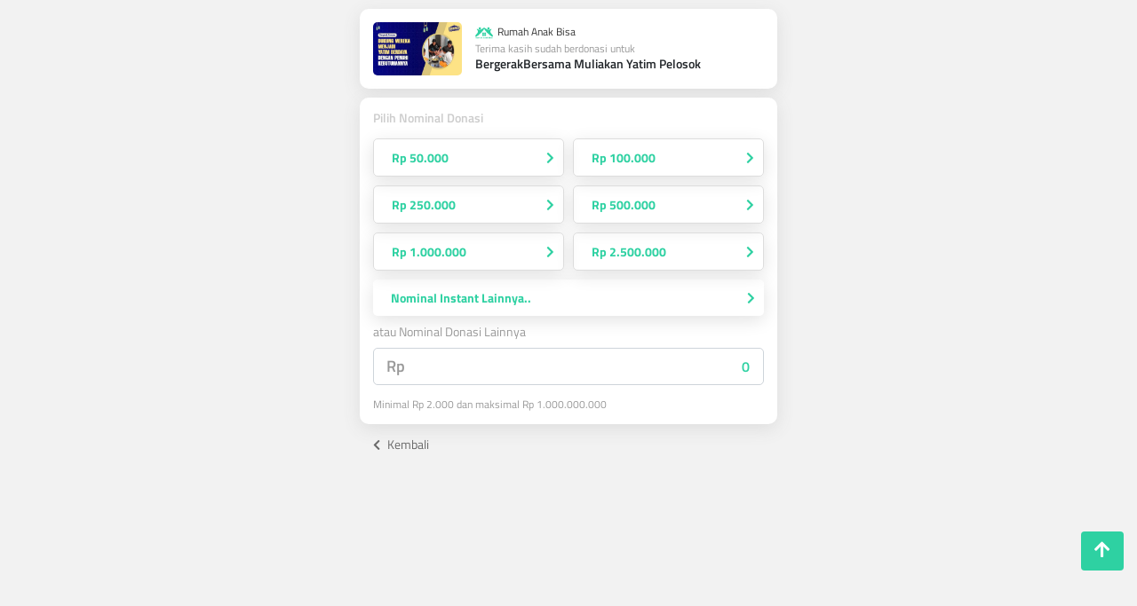

--- FILE ---
content_type: text/html;charset=UTF-8
request_url: https://bantuanak.com/donasi/bergerakbersamayatim
body_size: 9125
content:






























    











<!DOCTYPE HTML>

<html lang="ID">


    <head>

    








    



























    
    
    
    
    
    <meta name="domain" content="https://bantuanak.com"/>








































<!-- BEGIN:: Default Head -->
<title>Form Pembayaran - BergerakBersama Muliakan Yatim Pelosok - Rumah Anak Bisa</title>

    <link rel="icon" type="image/png" href="https://paybill.id/cfd/upload/icon/paybill-icon-iuzmoe-1628581083531.png?version202601271441">



<meta charset="UTF-8" />
<meta http-equiv="X-UA-Compatible" content="IE=edge">
<meta name="theme-color" content="rgb(46,209,162)" />
<meta name="msapplication-navbutton-color" content="rgb(46,209,162)">
<meta name="apple-mobile-web-app-status-bar-style" content="rgb(46,209,162)">
<meta name="generator" content="Paybill Indonesia" />
<meta name="viewport" content="width=device-width, initial-scale=1" />
<meta name="language" content="id" />
<meta lang="id" />
<meta http-equiv="Content-Language" content="id" />
<meta name="HandheldFriendly" content="true">

<link rel="canonical" href="https://bantuanak.com/donasi/bergerakbersamayatim"/>
<!-- BEGIN:: Default Head -->

<!-- BEGIN:: Meta Default -->
<meta name="robots"             content="all" />
<meta name="googlebot"          content="all" />
<meta name="description"        content="Yuk, muliakan yatim pelosok di bulan Ramadan" />
<meta name="keywords"           content="rumah anak bisa,bergerakbersama muliakan yatim pelosok,bergerakbersama muliakan yatim pelosok,ramadhan,yatim dan dhuafa,seluruh indonesia,yuk,muliakan,yatim,pelosok,di,bulan,ramadan" />


    <meta name="google-site-verification" content="Au8ht49sdG4p1BoHkMK5ZZhq1-dDpenLW9VnjTUZImg" />


<!-- END:: Meta Default -->

<!-- BEGIN:: Meta Address -->
<meta property="og:street-address" content="">
<meta property="og:email" content="info@rumahanakbisa.org">
<meta property="og:phone_number" content="(082)2605535">
<meta property="og:image" content="https://paybill.id/cfd/upload/banner-program/compress/paybill-program-banner-1-IUZMOE-1678424858702.jpg">
<!-- END:: Meta Address -->

<!-- BEGIN:: Meta Facebook -->
<meta property="og:url"         content="https://bantuanak.com/donasi/bergerakbersamayatim" />
<meta property="og:title"       content="Form Pembayaran - BergerakBersama Muliakan Yatim Pelosok - Rumah Anak Bisa" />
<meta property="og:description" content="Yuk, muliakan yatim pelosok di bulan Ramadan" />
<meta property="og:type"        content="website" />
<!-- END:: Meta Facebook -->

<!-- BEGIN:: Meta Twitter -->
<meta name='twitter:card' content='summary_large_image'>
<meta name='twitter:title' content='Form Pembayaran - BergerakBersama Muliakan Yatim Pelosok - Rumah Anak Bisa'>
<meta name='twitter:description' content='Yuk, muliakan yatim pelosok di bulan Ramadan'>
<meta name='twitter:site' content='Form Pembayaran - BergerakBersama Muliakan Yatim Pelosok - Rumah Anak Bisa'>
<meta name='twitter:url' content='https://bantuanak.com/donasi/bergerakbersamayatim'>
<meta name='twitter:image' content='https://paybill.id/cfd/upload/banner-program/compress/paybill-program-banner-1-IUZMOE-1678424858702.jpg'>
<!-- END:: Meta Twitter -->

<!-- BEGIN:: Meta add to Android -->
<meta name="mobile-web-app-capable" content="yes">
<meta name="application-name" content="Rumah Anak Bisa">
<!-- END:: Meta add to Android -->

<!-- BEGIN:: Meta add to Apple -->
<meta name="apple-mobile-web-app-capable" content="yes">
<meta name="apple-mobile-web-app-status-bar-style" content="rgb(46,209,162)">
<meta name="apple-mobile-web-app-title" content="Rumah Anak Bisa">
<link rel="apple-touch-icon" href="https://paybill.id/cfd/upload/banner-program/compress/paybill-program-banner-1-IUZMOE-1678424858702.jpg">
<!-- BEGIN:: Meta add to Apple -->



    
    
    
        <link rel="stylesheet" href="https://paybill.id/cfd/assets/minified/plugins.min.css?version=202601271441">
    
    

    <!-- Template Style -->
    <style>
        
        
        :root {
        
            --main-background-color: rgb(255,255,255);

            --diagram-color: rgba(0,0,0,0.7);
            --caption-light-color: rgba(0,0,0,0.2);
            --caption-dark-color: rgba(0,0,0,0.5);
            --caption-super-dark-color: rgba(0,0,0,0.8);

            --main-text-color: rgb(255,255,255);

            
                --button-color: rgb(46,209,162);
                --main-text-color: rgb(255,255,255);
                --background-button-color-tranparent: rgb(46,209,162,0.5);
                --background-banner-color-tranparent: rgb(46,209,162,0.3);
                --background-super-color-tranparent: rgb(46,209,162,0.1);

                --text-color: rgb(46,209,162);
                --background-text-color-tranparent: rgb(46,209,162,0.1);

                
                
            

            
        
        
        }
    </style>
    <!-- End Template Style -->

    

    
    
    
        <script type="text/javascript" src="https://paybill.id/cfd/assets/minified/plugins.min.js?version=202601271441"></script>
    
    

    
    
        <script async src="https://www.googletagmanager.com/gtag/js?id=UA-67373930-2"></script>
<script>
 window.dataLayer = window.dataLayer || [];
 function gtag(){dataLayer.push(arguments);}
 gtag('js', new Date());

 gtag('config', 'UA-67373930-2');
</script>

    
    

    
    <script>
        !function(f,b,e,v,n,t,s)
        {if(f.fbq)return;n=f.fbq=function(){n.callMethod?
            n.callMethod.apply(n,arguments):n.queue.push(arguments)};
            if(!f._fbq)f._fbq=n;n.push=n;n.loaded=!0;n.version='2.0';
            n.queue=[];t=b.createElement(e);t.async=!0;
            t.src=v;s=b.getElementsByTagName(e)[0];
            s.parentNode.insertBefore(t,s)}(window, document,'script',
            'https://connect.facebook.net/en_US/fbevents.js');
        fbq('init', '356086423206159');
        fbq('track', 'PageView');
    </script>
    <noscript><img height="1" width="1" style="display:none"
                   src="https://www.facebook.com/tr?id=356086423206159&ev=PageView&noscript=1"
    /></noscript>
    

    <script type="text/javascript">
        var version             = "?version=202601271441";
        var baseUrlPath         = "https://paybill.id/cfd";
        var baseUrlPaybillPath  = "https://paybill.id";
        var baseUserUrlPath     = "https://donasi.online";
        var baseUploadUrlPath   = "https://paybill.id/cfd/upload";
        var baseAssetsUrlPath   = "https://paybill.id/cfd/assets";
        var hishabBerasConf     = "522";
        var hishabEmasConf      = "85";
        var domain              = "https://bantuanak.com";
        var codeLembaga         = "IUZMOE";
        var isMobile            = "false";
        var template            = "";
        var isMarketplace       = "0";

        var pathPage            = "pembayaran/donasi";
        var isMemberLogin       = "false" == "true";
        var utmSource          = "" != null && "" != "" ? ("?utm_source=" + "") : "" ;
        var referralCode        = "";
    </script>
    
    
    

</head>
<header>

    <nav class="navbar navbar-expand-lg navbar-light">
        
        <i id="navbarArrowLeft" class="fa fa-chevron-left"></i>
        

        

            
            
                
                
                <a href="https://bantuanak.com">
                    
                    

                    
                    
                        <img class="logo_lembaga" src="https://paybill.id/cfd/upload/logo/paybill-logo-iuzmoe-1628582426192.png?version=202601271441" alt="Logo Donasi" title="Logo Donasi" onerror="this.onerror=null;this.src='https://paybill.id/cfd/assets/images/user/paybill-logo.png?version=202601271441';"/>
                    
                </a>

                
                <div class="box-search-navbar mobile">
                    <input type="text" class="form-control" id="searchNavbarInputMobile" placeholder="Pencarian program" format="charnum"/>
                    <i class="fa fa-search" id="iconSearch"></i>
                    <label id="searchNavbarBtnMobile" class="not-active"><i class="fa fa-search" id="searchMobile"></i></label>
                </div>
                

                <button class="navbar-toggler" type="button" data-toggle="collapse"
                        aria-controls="navbarSupportedContent" aria-expanded="false" aria-label="Toggle navigation">
                    <span class="navbar-toggler-icon"></span>
                </button>
                
                    <div class="collapse navbar-collapse" id="navbar-content">
    
    
        <ul class="navbar-nav mr-auto"></ul>
    
    <ul class="navbar-nav top">
        
        
            
                <li class="nav-item ">
                    <a class="nav-link" href="https://bantuanak.com">Beranda <span class="sr-only">(current)</span></a>
                </li>
            
            
            
                <li class="nav-item ">
                    <a class="nav-link" href="https://bantuanak.com/tentang-kami">Tentang Kami <span class="sr-only">(current)</span></a>
                </li>
            
            
            
                <li class="nav-item ">
                    <a class="nav-link" href="https://bantuanak.com/hubungi-kami">Hubungi Kami <span class="sr-only">(current)</span></a>
                </li>
            
            
        
        <li class="nav-item">
            <div class="box-search-navbar">
                <input type="text" class="form-control" id="searchNavbarInput" placeholder="Cari Program.." format="charnum"/>
                <label id="searchNavbarBtn" class="not-active"><i class="fa fa-search"></i></label>
            </div>
        </li>
    </ul>
    <div class="dropdown-menu-program-mobile">
        
    </div>
    <ul class="navbar-nav bottom">
        
                    <li class="nav-item ">
                        <a class="nav-link" href="https://bantuanak.com/donasi">Donasi</a>
                    </li>
                
                    <li class="nav-item ">
                        <a class="nav-link" href="https://bantuanak.com/ramadhan">Ramadhan</a>
                    </li>
                
                    <li class="nav-item ">
                        <a class="nav-link" href="https://bantuanak.com/program zakat">Program Zakat</a>
                    </li>
                
        
    </ul>
    <ul class="navbar-nav footer">
        
            <div class="kontak-mobile">
                <label>Kontak</label>
                <div>
                    
                        <i class="fa fa-user"></i>
                        <label>Rumah Anak Bisa</label>
                    
                </div>
                <div>
                    
                        <i class="fa fa-envelope"></i>
                        <label>info@rumahanakbisa.org</label>
                    
                </div>
                
                    <div>
                        
                            <i class="fa fa-phone"></i>
                            <label>(082)2605535</label>
                        
                    </div>
                    <div>
                        
                            <i class="fa fa-mobile"></i>
                            <label>(0822)60553570</label>
                        
                    </div>
                
                
                <div>
                    
                </div>
                <div class="sosmed">
                    
                        <label>
                            <a>
                                <i class="fab fa-facebook link-sosmed" data-url="https://www.facebook.com/rumahanakbisa"></i>
                            </a>
                        </label>
                    
                    
                    
                        <label>
                            <a>
                                <i class="fab fa-instagram link-sosmed" data-url="https://www.instagram.com/rumahanakbisa"></i>
                            </a>
                        </label>
                    
                    
                </div>
                
            </div>
        
    </ul>

</div>
                
                
                
                
                
                

                
                <div id="boxActionMember">
                    
                        
                            <a href="https://bantuanak.com/member">
                                <label><i class="fa fa-user"></i>LOGIN</label>
                            </a>
                        
                        
                        
                    
                    
                </div>
            
    </nav>
</header>


<body>



<input type="hidden" id="utmSource" value="" />
<input type="hidden" id="referralCode" value="" />
<input type="hidden" id="marketplacePath" value="" />




















    <h1 class="heading-one">Lembaga Donasi Rumah Anak Bisa - Form BergerakBersama Muliakan Yatim Pelosok</h1>


<p class="paragraf-page">Yuk, muliakan yatim pelosok di bulan Ramadan</p>


























    












    


<link rel="stylesheet" href="https://paybill.id/cfd/assets/vendors/select2/dist/css/select2.min.css?version=202601271441">
<link rel="stylesheet" href="https://paybill.id/cfd/assets/css/user/donasi.css?version=202601271441">



<input type="hidden" id="idMarketplace" name="idMarketplace"value="0"/>
<input type="hidden" id="programUrlDomain"                  value="bergerakbersamayatim"/>

<input type="hidden" id="StatusBayarCicilan"                value="0" />
<input type="hidden" id="durasiCicilanSource"               value="" />
<input type="hidden" id="noCicilan"     name="noCicilan"    value="" />
<input type="hidden" id="IsMemberLogin"                     value="false" />

<input type="hidden" id="programId"     name="programId"  value="4320" />
<input type="hidden" id="programTipe"   name="programTipe"  value="1" />
<input type="hidden" id="programGroup"  name="programGroup" value="3" />
<input type="hidden" id="programKategori" name="programKategori" value="18"/>
<input type="hidden" id="nilaiTetap"    name="nilaiTetap"   value="0" />
<input type="hidden" id="nilaiPaket"    name="nilaiPaket"   value="0" />
<input type="hidden" id="nilaiPotongan"    name="nilaiPotongan"   value="" />


<input type="hidden" id="IsWakafProduktif"      name="IsWakafProduktif"     value="0" />
<input type="hidden" id="persentaseNilaiWakaf"  name="persentaseNilaiWakaf" value="" />
<input type="hidden" id="persentaseModalKerja"  name="persentaseModalKerja" value="" />

<input type="hidden" id="isRecurring"           name="isRecurring"          value="0" />


<input type="hidden" id="konfirmasiZakatJson"   name="konfirmasiZakatJson"  value="" />
<input type="hidden" id="utmSource"             name="utmSource"            value="" />
<input type="hidden" id="komunitas"             name="komunitas"            value="" />

<input type="hidden" id="channelFee"            name="channelFee"            value="0" />
<input type="hidden" id="channelFeeType"        name="channelFeeType"            value="0" />
<input type="hidden" id="wakafFee"              name="wakafFee"                 value="0" />








<div class="donasi-page">
    
    <div class="box box-program">
        
            <img src="https://paybill.id/cfd/upload/banner-program/paybill-program-banner-1-IUZMOE-1678424858702.jpg?version=202601271441"
                 onerror="this.onerror=null;this.src='https://paybill.id/cfd/assets/images/biller/ic_pic.png?version=202601271441';"
                 alt="Banner program BergerakBersama Muliakan Yatim Pelosok" title="Banner program BergerakBersama Muliakan Yatim Pelosok" />
        
        
        <div class="box-detail">
            <label class="lembaga"><img class="logo_lembaga" src="https://paybill.id/cfd/upload/logo/paybill-logo-iuzmoe-1628582426192.png?version=202601271441" alt="Logo Donasi" title="Logo Donasi" onerror="this.onerror=null;this.src='https://paybill.id/cfd/assets/images/user/paybill-logo.png?version=202601271441';"/> Rumah Anak Bisa</label>
            <span>Terima kasih sudah berdonasi untuk</span>
            <h1>BergerakBersama Muliakan Yatim Pelosok</h1>
        </div>
    </div>
    

    
    
    

    
        
        
        <div class="box box-nominal bebas">
            <h2 class="title">Pilih Nominal Donasi</h2>
            <div class="nominal-instant">
                
                            <div class="nominal" value="50.000">Rp 50.000 <i class="fa fa-chevron-right"></i></div>
                
                            <div class="nominal" value="100.000">Rp 100.000 <i class="fa fa-chevron-right"></i></div>
                
                            <div class="nominal" value="250.000">Rp 250.000 <i class="fa fa-chevron-right"></i></div>
                
                            <div class="nominal" value="500.000">Rp 500.000 <i class="fa fa-chevron-right"></i></div>
                
                            <div class="nominal" value="1.000.000">Rp 1.000.000 <i class="fa fa-chevron-right"></i></div>
                
                            <div class="nominal" value="2.500.000">Rp 2.500.000 <i class="fa fa-chevron-right"></i></div>
                
                            
                                <div class="lainnya">Nominal Instant Lainnya.. <i class="fa fa-chevron-right"></i></div>
                            
                            
                            
                                <div class="nominal hidden" value="5.000.000">Rp 5.000.000 <i class="fa fa-chevron-right"></i></div>
                            
                                <div class="nominal hidden" value="10.000.000">Rp 10.000.000 <i class="fa fa-chevron-right"></i></div>
                            
                
            </div>
            <div class="box-nominal-bebas">
                
                    <h2 class="title nominal-lainnya">atau Nominal Donasi Lainnya</h2>
                
                
                <div>
                    <span>Rp</span>
                    <input type="tel" class="form-control mask-amount" id="inputDonasiBebas"
                           format="number" placeholder="0"
                           maxlength="12" max="12" minvalue="2000" maxvalue="1000000000" value="0" required/>
                    <label class="alert">Minimal Rp 2.000 dan maksimal Rp 1.000.000.000</label>
                    <label class="ket">Minimal  Rp 2.000 dan maksimal Rp 1.000.000.000</label>
                </div>
            </div>
            <label id="btnSelanjutnyaNominalBebas" class="btn btn-selanjutnya hidden">Selanjutnya</label>
        </div>
        
        

        

        

        
        <div class="box box-nominal final hidden">
            
                <h2 class="title">Nilai Donasi</h2>
            
            
            
            <label class="ket-nilai"><span>Rp</span> 0</label>
            <i class="fa fa-chevron-right edit-nilai"></i>
        </div>
        

        
        <div class="box box-info-donatur hidden">
            <h2 class="title">Info Donatur </h2>
            
            <div class="box-gender">
                <input type="radio" id="chechbox_gender_men" name="cbGender" value="1" />
                <label for="chechbox_gender_men">Bapak</label>
                <input type="radio" id="chechbox_gender_women" name="cbGender" value="2" />
                <label for="chechbox_gender_women">Ibu</label>
            </div>
            
            <div class="form-group">
                
                
                    
                
                <input type="text" class="form-control" id="inputNama" name="nama" format="alphanumeric"
                       value=""
                       placeholder="Nama Lengkap"
                       min="4" maxlength="50"  required/>
                <label class="fa fa-times clear-text" for="inputNama"></label>
                <label class="alert">Nama tidak boleh kosong dengan minimal 4 dan maksimal 50 karakter</label>
                <input type="hidden" id="anonimLabel" value="Anonim"/>
                <div class="checkbox box-anonim" style="">
                    <input type="checkbox" id="checkbox_anonim" name="cbShowAnonim" >
                    <label for="checkbox_anonim"><span class="label-checkbox">Tampilkan sebagai Anonim<i>(nama tidak akan tampil di daftar donatur)</i></span></label>
                </div>
            </div>
            <div class="form-group">
                <input type="tel" class="form-control mask-phone" id="inputPhone" name="phone" format="numberfix" value="" min="5" maxlength="15" placeholder="Nomor Handphone (wajib diisi)"  required/>
                <label class="fa fa-times clear-text" for="inputPhone"></label>
                <label class="alert">Nomor handphone harus berupa angka, wajib diisi, minimal 5 dan maksimal 15 angka </label>
            </div>
            <div class="form-group">
                <input type="text" class="form-control margin-bottom-20" id="inputEmail" name="email" format="email" value="" placeholder="Alamat Email " />
                <label class="fa fa-times clear-text" for="inputEmail"></label>
                
                
                    <label class="alert" id="email-error">Format email salah</label>
                    <label class="ket">Tidak wajib diisi, berguna untuk pengiriman bukti (pdf)</label>
                
            </div>

            
            
            

            
            
            

            
            
            

            
            
            

            
            
            

            
            
            

            
            
            

            
            
            

            
            
            

            
            <div class="form-group extras ">
                <div class="checkbox cb-box-pesan">
                    <input type="checkbox" name="cbPesan" id="checkbox_pesan" for-detail="detail-pesan">
                    <label for="checkbox_pesan">
                        <span class="label-checkbox">Saya ingin mengirim pesan atau doa:</span>
                    </label>
                </div>
                <div class="detail detail-pesan">
                    <div class="box-text-pesan">
                        <textarea class="form-control" rows="5" name="pesan"
                                  format="textarea" min="5" maxlength="3000"
                                  placeholder="Pesan atau Doa yang ingin disampaikan"></textarea>
                            <label id="counterPesan" class="counter">0/3000</label>
                    </div>
                    <label class="ket">Minimal 5 karakter dan maksimal 3000 karakter</label>
                    <label class="alert alert-box-pesan">Pesan belum diisi (minimal 5 karakter)</label>
                    <div class="checkbox box-cb-show-pesan">
                        <input type="checkbox" name="cbShowPesan" id="checkbox_showpesan">
                        <label for="checkbox_showpesan">
                            <span class="label-checkbox">Tampilkan pesan saya dihalaman program</span>
                        </label>
                    </div>
                </div>
            </div>
            
        </div>
        

        
        <div class="box box-nominal box-sumbangan hidden">
            
                
                    <h2 class="title"> Infaq Sukarela Pemeliharaan Sistem</h2>
                

                
                

                
                

                <div class="nominal-instant">
                    <div class="nominal sumbangan" value="2.5">2.5% <i class="fa fa-chevron-right"></i></div>
                    <div class="nominal sumbangan active" value="5">5% <i class="fa fa-chevron-right"></i></div>
                    <div class="nominal sumbangan" value="7.5">7.5% <i class="fa fa-chevron-right"></i></div>
                    <div class="nominal sumbangan" value="10">10% <i class="fa fa-chevron-right"></i></div>
                </div>
                <div class="lainnya">Nominal Lainnya..</div>
                
                    <label class="ket">Sumbangan ini untuk kebutuhan operasional dan pemeliharaan sistem pihak ketiga (aplikasi, server, jaringan, notifikasi, monitoring 24 jam serta trouble-shooting). Karena pihak ketiga ini sama sekali tidak memotong Nilai Donasi Anda kepada kami sepeserpun.</label>
                
                
                <div class="box-nominal-bebas hidden">
                    <img src="https://paybill.id/cfd/assets/images/user/infaq-pop-up.png" />
                    <h2 class="title nominal-lainnya">atau Nominal Lainnya</h2>
                    <div>
                        <span>Rp</span>
                        <input type="tlp" class="form-control mask-amount" id="inputSumbangan" format="number" placeholder="0" maxlength="12" max="12" minvalue="1" maxvalue="1000000000" value="0" required/>
                    </div>
                </div>
            
            <label class="btn btn-selanjutnya" style="">Pilih Metode Pembayaran</label>
        </div>
        

        
        <div class="box box-summary-donatur hidden">
            <h2 class="title">Rincian Donatur</h2>
            <div>
                <label class="nama"></label>
                <label class="phone"></label>
                <label class="email"></label>
            </div>
            <i class="fa fa-chevron-right edit-nilai"></i>
        </div>
        

        
        <div class="box box-metode-pembayaran hidden">
            <h2 class="title">Pilih Metode Pembayaran</h2>
        </div>
        

        
        <div class="box box-summary-metode-pembayaran hidden">
            <h2 class="title">Metode Pembayaran</h2>
            <div>
                <div class="metode">
                    <img src="" />
                    <label></label>
                </div>
                <div class="biaya">
                    <label class="caption">Biaya Administrasi Pembayaran</label>
                    <label class="value empty"></label>
                </div>
            </div>
            <i class="fa fa-chevron-right edit-nilai"></i>
        </div>
        

        
        <div class="box box-summary-pembayaran hidden">
            <h2 class="title">Rincian Pembayaran</h2>
            <div id="lastAmount">
                <label class="caption">Nilai Donasi</label>
                <label class="value empty"></label>
            </div>
            <div id="lastContributionAmount">
                <label class="caption"> Infaq Pemeliharaan Sistem</label>
                <label class="value empty text-danger"></label>
            </div>
            <div id="lastAdminAmount">
                <label class="caption">Biaya Administrasi Pembayaran<i></i></label>
                <label class="value empty text-danger"></label>
            </div>
            <div id="lastTotalAmount">
                <label class="caption">Total Pembayaran</label>
                <label class="value empty"></label>
            </div>

            
            
            

        </div>
        

        <div class="box box-cashtag-jenius hidden">
            <label>Jenius CashTag</label>
            <div>
                <span>$</span>
                <input type="text" name="jenius-cashtag" maxlength="50" minlength="10" format="alphanumericfix" />
            </div>
        </div>

        <a href="#">
            <button id="btnLanjutkanPembayaran" class="btn hidden">LANJUTKAN PEMBAYARAN</button>
        </a>
    

    

</div>


    <div class="box-back-button">
        <label id="btnBack"><i class="fa fa-chevron-left"></i> Kembali</label>
    </div>

    <div class="modal fade" id="modalSyaratCicilan" role="dialog" ria-hidden="true">
        <div class="modal-dialog modal-lg" role="document">
            <div class="modal-content">
                <div class="modal-header">
                    <h5 class="modal-title">Syarat dan Ketentuan Cicilan</h5>
                </div>
                <div class="modal-body container">
                    <div class="box-informasi-cicilan">
                            
                    </div>
                </div>
                <div class="modal-footer">
                    <button type="button" class="btn btn-secondary" data-dismiss="modal">Tutup</button>
                </div>
            </div>
        </div>
    </div>








<script>
    var _wsCode             = 'IUZMOE';
    var _wsDateTime         = '2026-01-27 15:24:50.860';
    var _wsSignature        = '418045396B16D02EDD6AECB64E0D4FE46112FD8C';
    var _isAktifWakafUang   = '' == 'true';
    var _isWajibWakafUang   = '' == 'true';
    var _feeSukarela        = 5;
    var _fixFeeSukarela     = false;
    var _sukarelaType       = 2;
    var _labelDonasi        = "Donasi";
    var _minPaket           = "1";
    var _maxPaket           = "1";
    var _domainProgram      = "bergerakbersamayatim";
    var _idOffering         = "0";
    var _templateLayout     = "";

    function redirectReactSinarmas(_paymentCode){
        window.ReactNativeWebView.postMessage(_paymentCode);
    }

</script>
<script type="text/javascript" src="https://paybill.id/cfd/assets/vendors/select2/dist/js/select2.full.min.js?version=202601271441"></script>

<script type="text/javascript" src="https://paybill.id/cfd/assets/js/user/script.d.js?version=2026012714412"></script>

<div class="box-loading">
    <div class="outer">
        <div>
            <div class="box-logo">
                
                    <img src="https://paybill.id/cfd/upload/icon/paybill-icon-iuzmoe-1628581083531.png?version202601271441" alt="Logo Rumah Anak Bisa" title="Logo Rumah Anak Bisa"/>
                
                <h2>Rumah Anak Bisa</h2>
            </div>
            <div class="box-wave">
                <svg xmlns="http://www.w3.org/2000/svg" xmlns:xlink="http://www.w3.org/1999/xlink" width="3000" height="400" preserveAspectRatio="xMidYMid" viewBox="0 0 3000 400">
                    <g transform="translate(1500,200) scale(1,-1) translate(-1500,-200)"><linearGradient id="lg-0.18885594576252873" x1="0" x2="1" y1="0" y2="0">
                        <stop stop-color="rgb(46,209,162)" offset="0"></stop>
                        <stop stop-color="rgb(46,209,162)" offset="1"></stop>
                    </linearGradient><path d="" fill="url(#lg-0.18885594576252873)" opacity="0.32">
                        <animate attributeName="d" dur="10s" repeatCount="indefinite" keyTimes="0;0.333;0.667;1" calcmod="spline" keySplines="0.2 0 0.2 1;0.2 0 0.2 1;0.2 0 0.2 1" begin="0s" values="M0 0L 0 322.86905181155254Q 166.66666666666666 374.67921731159953  333.3333333333333 340.1299479036879T 666.6666666666666 336.6593836373934T 1000 332.437069411071T 1333.3333333333333 332.0324843385069T 1666.6666666666667 306.7773826626789T 2000 330.5451998609119T 2333.3333333333335 306.8484450733199T 2666.6666666666665 315.38029850116806T 3000 333.326442862506L 3000 0 Z;M0 0L 0 315.10882885303096Q 166.66666666666666 344.6476621302649  333.3333333333333 306.2500895980801T 666.6666666666666 336.39727541449423T 1000 306.7989023460811T 1333.3333333333333 306.27804493640775T 1666.6666666666667 335.7990907746933T 2000 305.0621060440987T 2333.3333333333335 303.88762689235585T 2666.6666666666665 326.309486737194T 3000 339.3279944708996L 3000 0 Z;M0 0L 0 313.8108833070323Q 166.66666666666666 344.23992324030525  333.3333333333333 319.50952898864415T 666.6666666666666 343.9439577147323T 1000 322.89595316501334T 1333.3333333333333 315.8509682149192T 1666.6666666666667 319.09545261632275T 2000 311.86391839343054T 2333.3333333333335 331.1351128611589T 2666.6666666666665 324.2264017075855T 3000 312.90129229868654L 3000 0 Z;M0 0L 0 322.86905181155254Q 166.66666666666666 374.67921731159953  333.3333333333333 340.1299479036879T 666.6666666666666 336.6593836373934T 1000 332.437069411071T 1333.3333333333333 332.0324843385069T 1666.6666666666667 306.7773826626789T 2000 330.5451998609119T 2333.3333333333335 306.8484450733199T 2666.6666666666665 315.38029850116806T 3000 333.326442862506L 3000 0 Z"></animate>
                    </path><path d="" fill="url(#lg-0.18885594576252873)" opacity="0.32">
                        <animate attributeName="d" dur="10s" repeatCount="indefinite" keyTimes="0;0.333;0.667;1" calcmod="spline" keySplines="0.2 0 0.2 1;0.2 0 0.2 1;0.2 0 0.2 1" begin="-3.3333333333333335s" values="M0 0L 0 306.4207040630958Q 166.66666666666666 345.67646262644104  333.3333333333333 315.6815532411732T 666.6666666666666 342.60901601453037T 1000 321.4786164648979T 1333.3333333333333 315.2791681670205T 1666.6666666666667 343.51349535817087T 2000 324.8711846690896T 2333.3333333333335 335.52750046847035T 2666.6666666666665 333.8858216954134T 3000 315.978748446915L 3000 0 Z;M0 0L 0 315.9031335494731Q 166.66666666666666 348.1191070271451  333.3333333333333 311.80168331505166T 666.6666666666666 319.14475330783097T 1000 336.53582647538167T 1333.3333333333333 312.86083475100537T 1666.6666666666667 333.94020527774074T 2000 337.08049913165195T 2333.3333333333335 342.00904917429T 2666.6666666666665 329.1418935400801T 3000 325.2682294996491L 3000 0 Z;M0 0L 0 335.58530065402294Q 166.66666666666666 356.5350083449809  333.3333333333333 338.2966955002736T 666.6666666666666 317.12899358334494T 1000 336.7920819951175T 1333.3333333333333 325.7839751459967T 1666.6666666666667 342.36049437322663T 2000 319.4418425978348T 2333.3333333333335 340.67925102777997T 2666.6666666666665 337.0369092949857T 3000 310.27573586977906L 3000 0 Z;M0 0L 0 306.4207040630958Q 166.66666666666666 345.67646262644104  333.3333333333333 315.6815532411732T 666.6666666666666 342.60901601453037T 1000 321.4786164648979T 1333.3333333333333 315.2791681670205T 1666.6666666666667 343.51349535817087T 2000 324.8711846690896T 2333.3333333333335 335.52750046847035T 2666.6666666666665 333.8858216954134T 3000 315.978748446915L 3000 0 Z"></animate>
                    </path><path d="" fill="url(#lg-0.18885594576252873)" opacity="0.32">
                        <animate attributeName="d" dur="10s" repeatCount="indefinite" keyTimes="0;0.333;0.667;1" calcmod="spline" keySplines="0.2 0 0.2 1;0.2 0 0.2 1;0.2 0 0.2 1" begin="-6.666666666666667s" values="M0 0L 0 320.94728307353876Q 166.66666666666666 352.600848511043  333.3333333333333 320.2605611728289T 666.6666666666666 318.59956885484T 1000 320.4049685094912T 1333.3333333333333 305.0678574268276T 1666.6666666666667 305.97434923366217T 2000 316.24949859224853T 2333.3333333333335 329.327600734997T 2666.6666666666665 335.34172922419606T 3000 304.73599706563294L 3000 0 Z;M0 0L 0 331.64631345569086Q 166.66666666666666 374.3144830777484  333.3333333333333 342.7144407599798T 666.6666666666666 328.94068681809165T 1000 329.71426488690037T 1333.3333333333333 341.1496876091276T 1666.6666666666667 316.7129179573844T 2000 321.7528671872709T 2333.3333333333335 340.8900769524131T 2666.6666666666665 311.596954681825T 3000 308.1721534309378L 3000 0 Z;M0 0L 0 341.0344431007887Q 166.66666666666666 346.1618288375387  333.3333333333333 315.10209332665835T 666.6666666666666 309.3363350729669T 1000 327.8637928894761T 1333.3333333333333 318.42784571528716T 1666.6666666666667 316.98544964442425T 2000 313.8304383968135T 2333.3333333333335 317.3661869206164T 2666.6666666666665 315.422608595823T 3000 327.1591766303894L 3000 0 Z;M0 0L 0 320.94728307353876Q 166.66666666666666 352.600848511043  333.3333333333333 320.2605611728289T 666.6666666666666 318.59956885484T 1000 320.4049685094912T 1333.3333333333333 305.0678574268276T 1666.6666666666667 305.97434923366217T 2000 316.24949859224853T 2333.3333333333335 329.327600734997T 2666.6666666666665 335.34172922419606T 3000 304.73599706563294L 3000 0 Z"></animate>
                    </path></g>
                </svg>
            </div>
        </div>
    </div>
</div>
</body>

<!-- Footer -->
<section class="footer row" id="flex-footer">
    <div class="box-1 col-lg-3">
        <label>Media Sosial</label>
        <div class="logo logoLembaga">
            
            
                
                    <img class="logo_lembaga" src="https://paybill.id/cfd/upload/logo/paybill-logo-iuzmoe-1628582426192.png?version=202601271441" alt="Logo Rumah Anak Bisa" title="Logo Rumah Anak Bisa" onerror="this.onerror=null;this.src='https://paybill.id/cfd/assets/images/user/paybill-logo.png?version=202601271441';"/>
                
                
            
        </div>
        <div class="sosmed-yatim">
            
                <label>
                    <a>
                        <i class="fab fa-facebook link-sosmed" data-url="https://www.facebook.com/rumahanakbisa"></i>
                    </a>
                </label>
            
            
            
                <label>
                    <a>
                        <i class="fab fa-instagram link-sosmed" data-url="https://www.instagram.com/rumahanakbisa"></i>
                    </a>
                </label>
            
            
        </div>
        <div class="link-wa">
            
                <a href="https://wa.me/082260553570">
                    <div class="box-sebarkan whatsapp">
                        <i class="fab fa-whatsapp"></i>
                        <label>Hubungi Kami</label>
                    </div>
                </a>
            
        </div>
        <div class="description">
            <label class="nama-lembaga">Rumah Anak Bisa</label>
        </div>
        <div class="description">
            <label class="deskripsi-lembaga">Platform milik Yayasan Rumah Anak Bisa</label>
        </div>
    </div>
    <div class="box-2 col-lg-3">
        <label>Program</label>
        <ul>
            
            
                <li>
                    <a href="https://bantuanak.com/program-group/donasi">Donasi</a>
                </li>
            
                <li>
                    <a href="https://bantuanak.com/program-group/ramadhan">Ramadhan</a>
                </li>
            
                <li>
                    <a href="https://bantuanak.com/program-group/program-zakat">Program Zakat</a>
                </li>
            
            
            
            
            
            
        </ul>
    </div>
    <div class="box-3 col-lg-3">
        
        
        

        
        
            <label>Tautan</label>
            <ul>
                
                
                    
                        <li>
                            <a href="https://bantuanak.com">Beranda</a>
                        </li>
                    
                    
                    
                        <li>
                            <a href="https://bantuanak.com/tentang-kami">Tentang Kami</a>
                        </li>
                    
                    
                
            </ul>
        
        
    </div>
    
        <div class="box-4 col-lg-3">
            <label>Kontak</label>
            
                <div class="nama">
                    <i class="fa fa-user"></i>
                    <label>Rumah Anak Bisa</label>
                </div>
            
            
                <div class="mobile">
                    <i class="fa fa-mobile"></i>
                    <label>(0822)60553570</label>
                </div>
            
            
                <div class="phone">
                    <i class="fa fa-phone"></i>
                    <label>(082)2605535</label>
                </div>
            
            
            
                <div class="mail">
                    <i class="fa fa-envelope"></i>
                    <label>info@rumahanakbisa.org</label>
                </div>
            
            <div class="sosmed">
                
                    <label>
                        <a>
                            <i class="fab fa-facebook link-sosmed" data-url="https://www.facebook.com/rumahanakbisa"></i>
                        </a>
                    </label>
                
                
                
                    <label>
                        <a>
                            <i class="fab fa-instagram link-sosmed" data-url="https://www.instagram.com/rumahanakbisa"></i>
                        </a>
                    </label>
                
                
            </div>
        </div>
    
    <div class="footer-bottom">
        <div class="container-fluid clearfix">
            
                <span class="text-muted d-block text-center d-sm-inline-block">Copyright &copy; 2026 Rumah Anak Bisa<br/>Powered by <a href="https://paybill.id" target="_blank">Paybill.id</a>. All rights reserved.</span></span>
            
            
        </div>
    </div>
</section>

<div class="footer-bersedekah">
    
        <label>Situs ini dikelola oleh <b>Rumah Anak Bisa</b></label>
    
    
    <span>Also available on</span>
    <a href="https://bersedekah.com" target="_blank">
        <img src="https://paybill.id/cfd/assets/images/marketplace/bersedekah/logo-bersedekah-notitle-white.png" />
    </a>
</div>

<!-- End Footer -->

<div class="back-top">
    <button type="button" class="btn"><i class="fas fa-arrow-up"></i></button>
</div>







</html>



--- FILE ---
content_type: text/css
request_url: https://paybill.id/cfd/assets/css/user/donasi.css?version=202601271441
body_size: 34788
content:
/* BEGIN:: Body */
body {
    background-color: #F2F2F2;
}
header,
header > nav.navbar > #navbar-content,
header > nav.navbar > #boxActionMember,
.footer,
.footer-bersedekah {
    display: none !important;
}
/* END:: Body */

/* BEGIN:: Page */
.donasi-page {
    width: 100%;
    max-width: 500px;
    padding: 0 15px;
    display: block;
    margin: 10px auto;
}
.box {
    margin: 10px 0;
    border-radius: 10px;
    box-shadow: 0px 5px 20px #DDDDDD;
    padding: 15px;
    background-color: #FFF;
    position: relative;
}
.box > h2.title {
    font-size: 14px;
    font-weight: 600;
    color: #CCC;
    margin: 0 0 10px;
}
label.ket {
    font-size: 12px;
    line-height: 14px;
    color: #999;
    text-align: justify;
    margin-top: 15px;
    margin-bottom: 0;
    display: block;
}
label.ket > span {
    display: inline-block;
    width: 150px;
}
label.ket.wakaf-produktif {
    margin: 10px 0 -12px;
}
.powered-paybill {
    font-size: 10px;
    width: 100%;
    text-align: right;
    margin: 5px 0 0;
}
.powered-paybill > img {
    height: 14px;
    vertical-align: bottom;
    margin-left: 5px;
}
.active {
    background-color: var(--button-color);
    color: #FFF !important;
}
.hidden {
    display: none;
}
.edit-nilai {
    position: absolute;
    font-size: 35px;
    top: 20px;
    right: 17px;
    color: #EEEE;
}
.alert {
    display: none;
    color: red;
    font-size: 12px;
    padding: 0;
    margin: 5px 0 10px;
    line-height: 13px;
}
.has-danger .alert {
    display: block;
}
.has-danger input,
.has-danger text-area,
.has-danger select {
    border: red thin solid !important;
}
.has-danger .ket {
    display: none;
}
.clear-text {
    position: absolute;
    right: 10px;
    top: 13px;
    color: #CCC;
    cursor: pointer;
    transition: all .5s;
    display: none;
}
.clear-text:hover {
    color: var(--button-color);
    transform: scale(1.3);
}
/* END:: Page */

/*BEGIN:: Box Program*/
.box-program {
    display: flex;
    flex-wrap: nowrap;
    align-items: center;
}
.box-program > img {
    width: 100px;
    height: 60px;
    border-radius: 5px;
}
.box-program > .box-detail {
    margin-left: 15px;
}
.box-program > .box-detail > label.lembaga {
    display: block;
    font-size: 12px;
    color: #333;
    line-height: 12px;
    margin-bottom: 5px;
}
.box-program > .box-detail > label.lembaga > img {
    height: 14px;
    vertical-align: middle;
    margin-right: 2px;
}
.box-program > .box-detail > span {
    display: block;
    font-size: 12px;
    color: #999;
    line-height: 12px;
    margin-bottom: 0px;
}
.box-program > .box-detail > h1 {
    margin: 3px 0 0;
    font-size: 14px;
    font-weight: 600;
}
/*END:: Box Program*/

/*BEGIN:: Box Nominal */
.box > .btn-selanjutnya {
    background-color: var(--button-color);
    color: #FFF;
    text-align: center;
    width: 100%;
    border-radius: 5px;
    padding: 10px;
    font-size: 14px;
    margin: 20px 0 0;
    font-weight: 700;
    letter-spacing: 1px;
    text-transform: uppercase;
}
.box > .btn-selanjutnya:hover {
    background-color: var(--text-color);
}
/*END:: Box Nominal */

/*BEGIN:: Box Nominal Bebas*/
.box-nominal > .nominal-instant {
    display: flex;
    flex-wrap: wrap;
    justify-content: flex-start;
    align-items: flex-start;
    width: calc(100% + 20px);
    margin-left: -5px;
}
.box-nominal > .nominal-instant > .nominal,
.box-nominal > .nominal-instant > .lainnya {
    width: calc(50% - 15px);
    border-radius: 5px;
    cursor: pointer;
    box-shadow: 0px 5px 20px #E2E2E2;
    padding: 10px 20px;
    text-align: left;
    margin: 5px;
    color: var(--button-color);
    font-weight: 700;
    font-size: 14px;
    transition: all 1s;
    position: relative;
    border: #DDD thin solid;
}
.box-nominal > .nominal-instant > .lainnya {
    border: none;
}
.box-nominal > .nominal-instant > .lainnya:hover,
.box-nominal > .nominal-instant > .lainnya:hover,
.box-nominal > .nominal-instant > .nominal:hover,
.box-nominal > .nominal-instant > .nominal.lainnya:hover{
    background-color: var(--button-color);
    color: #FFF;
}
.box-nominal > .nominal-instant > .lainnya {
    width: calc(100% - 20px);
}
.box-nominal > .nominal-instant > .lainnya > i,
.box-nominal > .nominal-instant > .nominal > i {
    position: absolute;
    right: 10px;
    top: calc(40% - 2px);
}
.box-nominal > .box-nominal-bebas {
    position: relative;
}
.box-nominal > .box-nominal-bebas > h2.nominal-lainnya {
    margin: 5px 0 10px;
    font-size: 14px;
    color: #999;
}
.box-nominal > .box-nominal-bebas > div {
    position: relative;
}
.box-nominal > .box-nominal-bebas > div > span {
    position: absolute;
    font-size: 18px;
    font-weight: 600;
    color: #999;
    top: 7px;
    left: 15px;
}
.box-nominal > .box-nominal-bebas > div > input {
    text-align: right;
    color: var(--button-color);
    padding: 20px 15px;
    font-size: 16px;
    font-weight: 600;
    border-radius: 5px;
}
/*END:: Box Nominal Bebas*/

/*BEGIN:: Box Nominal Paket*/
.box-nominal.paket > .box-step-paket {
    display: flex;
    flex-wrap: nowrap;
    align-items: center;
}
.box-nominal.paket > .box-step-paket > .input-step-paket {
    display: flex;
    align-items: center;
    justify-content: center;
    justify-items: center;
    flex-wrap: nowrap;
    margin-right: 20px;
}
.box-nominal.paket > .box-step-paket > .input-step-paket > button {
    width: 40px;
    text-align: center;
    border: #CCC thin solid;
    display: flex;
    align-items: center;
    justify-content: center;
    font-size: 22px;
    font-weight: 700;
    padding: 0px 0 4px;
    cursor: pointer;
}
.box-nominal.paket > .box-step-paket > .input-step-paket > button[func="plus"] {
    border-radius: 0 5px 5px 0;
    border-left: none;
}
.box-nominal.paket > .box-step-paket > .input-step-paket > button[func="minus"] {
    border-radius: 5px 0 0 5px;
    border-right: none;
}
.box-nominal.paket > .box-step-paket > .input-step-paket > input[name="jumlahPaket"] {
    font-size: 22px;
    border-radius: 0;
    text-align: center;
    padding: 2px 0px;
    color: var(--button-color);
    font-weight: 600;
    margin-right: 0;
    width: 75px;
    border: #CCC thin solid;
    border-left: none;
    border-right: none;
}
.box-nominal.paket > .box-step-paket > label.ket-harga {
    margin: -10px 0;
    font-size: 22px;
    text-align: left;
    width: 100%;
    font-weight: 600;
    color: var(--button-color);
}
.box-step-paket label.ket-harga > span {
    font-size: 12px;
    color: #999;
    display: block;
    margin-bottom: -7px;
    margin-top: 4px;
}
.box-nominal.paket label.caption-paket-instant {
    font-size: 13px;
    font-weight: 600;
    color: #CCC;
    margin: 7px 0;
}
.box-nominal.paket .paket-instant {
    display: flex;
    width: calc(100% + 10px);
    margin-left: -5px;
    margin-bottom: -10px;
    flex-wrap: wrap;
    align-items: center;
    justify-content: start;
    justify-items: center;
}
.box-nominal.paket .paket-instant > .paket,
.box-nominal.paket .paket-instant > .lainnya {
    border-radius: 5px;
    cursor: pointer;
    box-shadow: 0px 5px 20px #e2e2e2;
    padding: 10px;
    text-align: left;
    margin: 5px;
    color: var(--button-color);
    font-weight: 700;
    font-size: 16px;
    transition: all 1s;
    position: relative;
    border: #CCC thin solid;
}
.box-nominal.paket .paket-instant > .paket {
    width: calc(25% - 10px);
}
.box-nominal.paket .paket-instant > .lainnya {
    width: 100%;
    font-size: 14px;
}
.box-nominal.paket .paket-instant > .paket:hover,
.box-nominal.paket .paket-instant > .lainnya:hover {
    background-color: var(--button-color);
    color: #FFF;
}
.box-nominal.paket .paket-instant > .paket > span,
.box-nominal.paket .paket-instant > .lainnya > span {
    font-size: 10px;
    color: #AAA;
    font-weight: 600;
    vertical-align: middle;
    display: block;
    margin-top: -5px;
}
.box-nominal.paket .paket-instant > .paket > span:hover,
.box-nominal.paket .paket-instant > .lainnya > span:hover {
    color: #FFF;
}
.box-nominal.paket .paket-instant > .paket > i,
.box-nominal.paket .paket-instant > .lainnya > i {
    position: absolute;
    right: 10px;
    top: 19px;
}
.box-nominal.paket .paket-instant > .lainnya > i {
    top: 14px;
}
/*END:: Box Nominal Paket*/

/*BEGIN:: Box Nominal Tetap*/
label.ket-harga > span {
    font-size: 14px;
    color: #999;
}
label.ket-harga > i {
    font-size: 14px;
    color: #999;
    font-style: inherit;
    margin-right: 5px;
}
label.ket-nilai > span.ket-harga-cicilan,
label.ket-harga > span.ket-harga-cicilan {
    display: block;
    font-size: 11px !important;
    margin: 0px 0 15px 0;
    color: #FFF !important;
    background-color: #666;
    padding: 2px 10px;
    border-radius: 4px;
    width: fit-content;
    font-weight: 400;
    letter-spacing: 1px;
}
.box-nominal.tetap > label.ket-harga {
    margin: -10px 0 -8px;
    font-size: 22px;
    text-align: left;
    width: 100%;
    font-weight: 600;
    color: var(--button-color);
    display: block;
}
.box-nominal.tetap #btnDetilZakat {
    font-size: 12px;
    margin: 0;
    color: var(--button-color);
    text-decoration: underline;
    cursor: pointer;
}
.nilai-potongan {
    margin: -10px 0 5px;
    display: block;
}
.nilai-potongan > i {
    color: red;
    font-size: 14px;
    margin-right: 5px;
    vertical-align: middle;
}
.nilai-potongan > span {
    color: red;
    font-weight: bold;
    font-size: 14px;
    text-decoration: line-through;
}
.box-nominal.paket .nilai-potongan {
    display: block;
    margin: -10px 0 -10px;
    width: 100%;
}
.box-nominal.paket .nilai-potongan > i {
    font-size: 10px;
    vertical-align: baseline;
    margin-right: 2px;
}
.box-nominal.paket .nilai-potongan > span {
    font-size: 12px;
}
/*END:: Box Nominal Tetap*/

/*BEGIN:: Box Nominal Final*/
.box-nominal.final,
.box-nominal.final * {
    cursor: pointer;
}
.box-nominal.final h2.title {
    margin-bottom: 6px;
}
.box-nominal.final > label.ket-nilai {
    margin: -5px 0;
    font-size: 20px;
    text-align: left;
    width: 100%;
    font-weight: 600;
    color: var(--button-color);
    display: block;
}
.box-nominal.final > label.ket-nilai > span {
    font-size: 14px;
    color: #999;
}
/*END:: Box Nominal Tetap*/

/* BEGIN:: Box Info Donatur */
.box-info-donatur {
    padding-bottom: 20px;
}
.box-info-donatur > .form-group {
    position: relative;
}
.box-info-donatur > .form-group > input {
    padding: 20px 15px;
    font-size: 14px;
}
.box-info-donatur > .form-group > input::placeholder {
    color: #CCC;
}
.box-info-donatur > .form-group.extras {
    border-bottom: #DDD thin dashed;
    margin-bottom: 5px;
    padding-bottom: 5px;
}
.box-info-donatur > .form-group.extras:last-child {
    border: none;
}
.box-info-donatur > .form-group.extras > .detail {
    display: none;
    margin: 0 0 -15px;
    background-color: #F2F2F2;
    padding: 15px;
    border-radius: 5px;
}
.box-info-donatur > .form-group.extras > .detail > label {
    margin-bottom: 10px;
    font-size: 14px;
}
.box-info-donatur > .form-group.extras > .detail input,
.box-info-donatur > .form-group.extras > .detail select,
.box-info-donatur > .form-group.extras > .detail textarea {
    display: block;
    border-radius: 5px;
    padding: 10px 10px;
    width: 100%;
    border: #DDD thin solid;
    height: 45px;
    font-size: 14px;
    background-color: #FFF;
}
.box-info-donatur > .form-group.extras > .detail select {
    cursor: pointer;
}
.box-info-donatur > .form-group.extras > .detail textarea {
    height: 150px;
}
.box-info-donatur > .form-group.extras > .detail input[type='checkbox'] {
    display: none;
}
.box-info-donatur > .form-group.extras > .detail input::placeholder,
.box-info-donatur > .form-group.extras > .detail textarea::placeholder {
    color: #CCC;
}
.box-info-donatur > .form-group.extras > .detail > .ket {
    color: #666;
    font-size: 12px;
    width: 75%;
    margin-top: 14px;
}
.box-info-donatur > .form-group.extras > .detail .checkbox > label {
    margin-left: 0px;
}
.box-info-donatur > .form-group.extras > .detail .checkbox > label::before,
.box-info-donatur > .form-group.extras > .detail .checkbox > label > span {
    color: #666;
    cursor: pointer;
    font-weight: 600;
    font-size: 14px;
}
.box-info-donatur > .form-group.extras > .detail .checkbox > label > span {
    top: -2px;
}

/* Mudhahhy */
.box-info-donatur > .form-group.extras > .detail.detail-mudhahhy {
    display: block;
}
.box-info-donatur > .form-group.extras > .detail.detail-mudhahhy > .box-mudhahhy {
    position: relative;
    margin-bottom: 15px;
}
.box-info-donatur > .form-group.extras > .detail.detail-mudhahhy > .box-mudhahhy > input {
    text-transform: capitalize;
}
.box-info-donatur > .form-group.extras > .detail.detail-mudhahhy > .box-mudhahhy .btn {
    display: inline-block;
    text-align: center;
    margin-bottom: 0;
    margin-top: -5px;
    border-radius: 12px;
    padding: 1px 5px;
    position: absolute;
    right: 10px;
    top: 12px;
    font-size: 20px;
}
.box-info-donatur > .form-group.extras > .detail.detail-mudhahhy > .box-mudhahhy .btn.add {
    color: var(--button-color);
}
.box-info-donatur > .form-group.extras > .detail.detail-mudhahhy > .ket {
    margin-top: -10px;
    margin-bottom: 0;
}
/* Cicilan */
.box-info-donatur > .form-group.extras > .detail.ket-cicilan,
.box-info-donatur > .form-group.extras > .detail.ket-cicilan > div {
    /*display: flex;*/
    flex-wrap: wrap;
    justify-content: flex-start;
}
.box-info-donatur > .form-group.extras > .detail.ket-cicilan h5 {
    margin: 10px 0;
    font-size: 14px;
    font-weight: 600;
    color: #999;
    width: 100%;
}
.box-info-donatur > .form-group.extras > .detail.ket-cicilan > .box-detil-pembayaran-cicilan {
    display: none;
}
.box-info-donatur > .form-group.extras > .detail.ket-cicilan > p {
    margin: 0;
    font-size: 14px;
}
.box-info-donatur > .form-group.extras > .detail.ket-cicilan.ket-cicilan-3 {
    display: none;
}
.box-info-donatur > .form-group.extras > .detail.ket-cicilan.ket-cicilan-3 > a {
    margin: 0;
    font-size: 14px;
    text-align: center;
    width: 100%;
}
.box-info-donatur > .form-group.extras > .detail.ket-cicilan label {
    width: 50%;
    text-align: left;
    margin: 0 0 5px;
    font-size: 14px;
}
.box-info-donatur > .form-group.extras > .detail.ket-cicilan label.caption {
    font-weight: 600;
}
.box-info-donatur > .form-group.extras > .detail.ket-cicilan label.label {

}
.box-info-donatur > .form-group.extras > .checkbox.has-danger + .detail-cicilan {
    border: #fb9c9c thin solid;
}
.box-info-donatur > .form-group.extras .checkbox.has-danger > label[for="checkbox_syarat_cicilan"] > span {
    color: red;
}
.box-info-donatur > .form-group.extras .checkbox > label[for="checkbox_syarat_cicilan"] #btnSyaratCicilan {
    color: var(--button-color);
    font-style: normal;
}
.box-info-donatur > .form-group.extras > .detail.ket-cicilan .checkbox label {
    width: 100%;
    margin: 8px 0 0;
}
.box-info-donatur > .form-group.extras > .detail.ket-cicilan .checkbox label > span {
    vertical-align: middle;
    font-size: 12px;
}
/* Wakaf Uang */
.box-info-donatur > .form-group.extras.box-sertifikat-wakaf-uang > .caption-wakaf-uang,
.box-info-donatur > .form-group.extras.box-temporer-wakaf-uang > .caption-wakaf-uang {
    padding: 10px;
    background-color: #EEE;
    border-radius: 5px;
}
.box-info-donatur > .form-group.extras.box-sertifikat-wakaf-uang > .caption-wakaf-uang > label,
.box-info-donatur > .form-group.extras.box-temporer-wakaf-uang > .caption-wakaf-uang > label {
    font-size: 14px;
    font-weight: 600;
    margin: 0;
}
.box-info-donatur > .form-group.extras.box-sertifikat-wakaf-uang > .caption-wakaf-uang > label > i,
.box-info-donatur > .form-group.extras.box-temporer-wakaf-uang > .caption-wakaf-uang > label > i {
    display: block;
    font-weight: 400;
    font-size: 12px;
    font-style: initial;
}
.box-info-donatur > .form-group.extras.box-sertifikat-wakaf-uang,
.box-info-donatur > .form-group.extras.box-temporer-wakaf-uang {
    display: none;
}
.box-info-donatur > .form-group.extras.box-sertifikat-wakaf-uang .label-checkbox > i {
    display: block;
    color: #999;
    font-size: 12px;
    font-weight: 400;
    margin-left: 21px;
    margin-top: -3px;
    margin-bottom: -10px;
}
.box-info-donatur > .form-group.extras > .detail.detail-sertifikatwakafuang,
.box-info-donatur > .form-group.extras > .detail.detail-temporerwakafuang {
    margin-bottom: -20px;
}
.box-info-donatur > .form-group.extras > .detail.detail-sertifikatwakafuang:last-child,
.box-info-donatur > .form-group.extras > .detail.detail-temporerwakafuang:last-child {
    margin-bottom: 20px;
}
.box-info-donatur > .form-group.extras > .detail.detail-sertifikatwakafuang > .ket {
    margin-bottom: 0;
}
.box-info-donatur > .form-group.extras > .detail.detail-sertifikatwakafuang > label.alert {
    font-size: 12px;
    margin-bottom: -5px
}
/* Checkbox */
.box-info-donatur > .form-group > .checkbox.box-anonim {
    margin-bottom: -15px;
}
.box-info-donatur > .form-group > .checkbox.cb-box-pesan {
    margin-bottom: -25px;
}
.box-info-donatur > .form-group.extras > .detail.detail-pesan {
    margin-top: 30px;
}
.box-info-donatur > .form-group > .checkbox > label > span {
    font-weight: 600;
    font-size: 14px;
    top: -1px;
    color: #666;
    width: 400px;
    display: block;
}
.box-info-donatur > .form-group > .checkbox > label > span > i {
    display: block;
    font-size: 12px;
    font-weight: 400;
    font-style: normal;
    margin-top: -4px;
}
.box-info-donatur > .form-group > .checkbox label::before {
    color: #AAAAAA;
    background-color: #FFF;
    top: 1px;
}
.box-info-donatur > .form-group > .checkbox label::after {
    top: 4px;
}
.box-info-donatur > .form-group > .checkbox * {
    cursor: pointer;
}
.box-info-donatur > .form-group > .checkbox label.checkbox_recurring {
    margin-left: -17px;
    margin-top: 7px;
}
.box-info-donatur > .form-group > .checkbox label[for='cbTemporerCwld'] {
    margin: 0;
}
#modalSyaratCicilan > .modal-dialog {
    max-width: 470px;
    margin: 0 auto;
}
#modalSyaratCicilan > .modal-dialog > .modal-content {
    height: 100vh;
}
#modalSyaratCicilan > .modal-dialog > .modal-content > .modal-header > .modal-title {
    font-size: 16px;
    font-weight: 600;
    text-transform: uppercase;
}
#modalSyaratCicilan > .modal-dialog > .modal-content > .modal-body {
    padding: 15px;
}
#modalSyaratCicilan > .modal-dialog > .modal-content > .modal-body > .box-informasi-cicilan {
    font-size: 14px;
    white-space: pre-line;
}
#modalSyaratCicilan > .modal-dialog .modal-footer > button {
    width: 100%;
}

/* Select 2 */
.box-info-donatur > .form-group > .detail .select2-container {
    width: 100% !important;
}
.box-info-donatur > .form-group > .detail .select2-container .select2-selection {
    height: 40px !important;
    padding-top: 4px;
    padding-left: 8px;
    font-size: 14px;
}
.box-info-donatur > .form-group > .detail.has-danger .select2-container .select2-selection {
    border: 1px solid red;
}
.select2-container .select2-search {
    margin-top: -41px;
}
.select2-container .select2-search > input {
    padding: 5px 10px;
    font-size: 14px;
}
.select2-container .select2-results > ul > li {
    font-size: 14px;
}
/* END:: Box Info Donatur */

/*BEGIN:: Infaq Pemeliharaan Sistem*/
.box-nominal.box-sumbangan > .nominal-instant {
    flex-wrap: nowrap;
    width: 100%;
}
.box-nominal.box-sumbangan > .nominal-instant > .sumbangan {

}
.box-nominal.box-sumbangan > .lainnya {
    width: calc(100% - 20px);
    margin: 10px 0 0 5px;
    text-align: right;
    color: #999;
    font-size: 14px;
    font-weight: 400;
    text-decoration: underline;
    cursor: pointer;
    box-shadow: none;
    padding: 0;
}
.box-nominal.box-sumbangan > .nominal-instant > .lainnya:hover {
    color: #999;
    background-color: #FFF;
}
.box-nominal.box-sumbangan > .box-nominal-bebas {
    position: relative;
}
.box-nominal.box-sumbangan > .box-nominal-bebas > div {

}
.box-nominal.box-sumbangan > .box-nominal-bebas > div > span {
    position: absolute;
    top: 7px;
    left: 10px;
    font-weight: 600;
    color: #999;
}
.box-nominal.box-sumbangan > .box-nominal-bebas > div > input {
    text-align: right;
    color: var(--button-color);
    font-weight: 700;
}
/*END:: Infaq Pemeliharaan Sistem*/

/*BEGIN:: Box Summary Donatur*/
.box-summary-donatur,
.box-summary-donatur * {
    cursor: pointer;
}
.box-summary-donatur > div {
    display: flex;
    flex-wrap: wrap;
}
.box-summary-donatur > div > label {
    width: 100%;
    margin: 0;
    color: #333;
}
.box-summary-donatur > div > label.nama {
    font-size: 16px;
    font-weight: 600;
    margin-top: -5px;
    color: #666;
    white-space: pre-line;
    word-break: break-word;
    line-height: 18px;
    margin-bottom: 5px;
    width: calc(100% - 30px);
}
.box-summary-donatur > div > label.phone {
    font-size: 12px;
    margin-top: 0;
}
.box-summary-donatur > div > label.email {
    font-size: 12px;
    margin-top: -5px;
}
.box-summary-donatur > .edit-nilai {
    top: calc(40% - 5px);
}
/* BEGIN:: Box Metode Pembayaran */
.box-metode-pembayaran {

}
.box-metode-pembayaran.box > h2.title {
    margin-bottom: -5px;
}
.box-metode-pembayaran > .group {
    order: 2;
}
.box-metode-pembayaran > .group.payment-active {
    order: 1;
}
.box-metode-pembayaran > .group > .title {
    margin: 20px 0 10px;
    font-weight: 600;
    position: relative;
    width: 100%;
}
.box-metode-pembayaran > .group > .title > span {
    display: block;
    color: #999;
    font-weight: 500;
    font-size: 14px;
    margin-top: -3px;
}
.box-metode-pembayaran > .group > .title > i {    font-size: 12px;
    padding: 1px 6px;
    vertical-align: baseline;
    display: block;
    width: max-content;
    border-radius: 5px;
    position: absolute;
    right: 0px;
    top: 21px;

    color: #FFFFFF;
    background-color: #d40808;
}
.box-metode-pembayaran > .group > .title > i.green {
    background-color: #007f46;
}
.box-metode-pembayaran > .group > .list-payment {
    display: flex;
    flex-wrap: wrap;
    width: calc(100% + 10px);
    margin-left: -5px;
}
.box-metode-pembayaran > .group > .list-payment > .payment {
    display: flex;
    flex-wrap: wrap;
    width: calc(50% - 10px);
    border-radius: 5px;
    box-shadow: 0px 5px 20px #e2e2e2;
    padding: 15px 20px;
    text-align: left;
    margin: 5px;
    color: var(--button-color);
    font-weight: 700;
    font-size: 14px;
    transition: all 1s;
    position: relative;
}
.box-metode-pembayaran > .group > .list-payment > .payment.lainnya {
    display: none;
}
.box-metode-pembayaran > .group > .list-payment > .payment,
.box-metode-pembayaran > .group > .list-payment > .payment * {
    cursor: no-drop;
}
.box-metode-pembayaran > .group.payment-active > .list-payment > .payment,
.box-metode-pembayaran > .group.payment-active > .list-payment > .payment * {
    cursor: pointer;
}
.box-metode-pembayaran > .group.payment-active > .list-payment > .payment:hover,
.box-metode-pembayaran > .group.payment-active > .list-payment > .selengkapnya:hover {
    background-color: var(--button-color);
    color: #FFF;
}
.box-metode-pembayaran > .group > .list-payment > .payment > img {
    height: 25px;
    /*width: 65px;*/
    margin-right: 10px;
    filter: grayscale(1);
}
.box-metode-pembayaran > .group.payment-active > .list-payment > .payment > img {
    filter: grayscale(0);
}
.box-metode-pembayaran > .group > .list-payment > .payment > label {
    margin: 0;
    width: 100%;
    color: #AAA;
    font-size: 12px;
    margin-top: 5px;
    font-weight: 600;
}
.box-metode-pembayaran > .group > .list-payment > .payment > i {
    position: absolute;
    right: 10px;
    top: 30px;
    color: #CCC;
}
.box-metode-pembayaran > .group.payment-active > .list-payment > .payment:hover > label,
.box-metode-pembayaran > .group.payment-active > .list-payment > .payment:hover > i,
.box-metode-pembayaran > .group.payment-active > .list-payment > .selengkapnya:hover > label,
.box-metode-pembayaran > .group.payment-active > .list-payment > .selengkapnya:hover > i {
    color: #FFF;
}
.box-metode-pembayaran > .group > .list-payment > .selengkapnya {
    width: 100%;
    border-radius: 5px;
    cursor: pointer;
    box-shadow: 0px 5px 20px #e2e2e2;
    padding: 10px 20px;
    text-align: left;
    margin: 5px;
    font-weight: 700;
    transition: all 1s;
    position: relative;
    color: #999;
}
.box-metode-pembayaran > .group > .list-payment > .selengkapnya * {
    cursor: no-drop;
}
.box-metode-pembayaran > .group.payment-active > .list-payment > .selengkapnya * {
    cursor: pointer;
}
.box-metode-pembayaran > .group > .list-payment > .selengkapnya > label {
    margin: 0;
    font-size: 14px;
}
.box-metode-pembayaran > .group > .list-payment > .selengkapnya > i {
    top: 15px;
    right: 10px;
    position: absolute;
}
/* END:: Box Metode Pembayaran */

/* BEGIN:: Box Summary Metode Pembayaran*/
.box-summary-metode-pembayaran,
.box-summary-metode-pembayaran *{
    cursor: pointer;
}
.box-summary-metode-pembayaran > div {
    display: flex;
    flex-wrap: nowrap;
    align-items: flex-end;
}
.box-summary-metode-pembayaran > i {
    top: 40px;
}
.box-summary-metode-pembayaran > div > div{
    width: 50%;
}
.box-summary-metode-pembayaran > div > div.metode > img{
    height: 25px;
    display: block;
}
.box-summary-metode-pembayaran > div > div.metode > label{
    margin: 0;
    font-weight: 600;
    font-size: 14px;
    color: #666;
}
.box-summary-metode-pembayaran > div > div.biaya > label{
    margin: 0;
}
.box-summary-metode-pembayaran > div > div.biaya > label.caption{
    font-size: 12px;
    display: block;
    margin-bottom: -3px;
}
.box-summary-metode-pembayaran > div > div.biaya > label.value{
    font-size: 14px;
    width: 100px;
}
/* END:: Box Summary Metode Pembayaran*/

/* BEGIN:: Box Summary Pembayaran */
.box-summary-pembayaran {

}
.box-summary-pembayaran > div {
    display: flex;
    flex-wrap: nowrap;
    width: 100%;
}
.box-summary-pembayaran > div#lastAdminAmount > label > i {
    display: block;
    font-size: 12px;
    font-style: normal;
    color: #999;
}
.box-summary-pembayaran > div > label {
    margin: 0;
    font-size: 13px;
    /*text-align: right;*/
}
.box-summary-pembayaran > div > label.caption {
    width: 50%;
}
.box-summary-pembayaran > div > label.value {
    width: 50%;
    font-weight: 600;
}
/* END:: Box Summary Pembayaran */

/* BEGIN:: Box Back Button */
.box-back-button {
    max-width: 470px;
    margin-left: auto;
    margin-right: auto;
    margin-bottom: 50px;
    padding: 0 15px;
}
.box-back-button > label {
    margin: 0;
    cursor: pointer;
    font-size: 14px;
    color: #666;
}
.box-back-button > label:hover {
    color: var(--button-color);
}
.box-back-button > label > i {
    margin-right: 5px;
    font-size: 13px;
}
/* END:: Box Back Button */

/* BEGIN:: Button Lanjutkan Pembayaran */
#btnLanjutkanPembayaran {
    background-color: var(--button-color);
    width: 100%;
    padding: 9px;
    border-radius: 5px;
    color: #FFF;
    font-weight: 600;
    letter-spacing: 1px;
    font-size: 16px;
    box-shadow: 0px 5px 20px #ccc;
    margin: 0;
}
/* END:: Button Lanjutkan Pembayaran */

/* BEGIN:: Box Program Tidak Aktif */
.box-program-not-active {
    display: flex;
    flex-wrap: wrap;
    align-items: center;
    justify-content: center;
    padding: 30px 50px;
}
.box-program-not-active > img {
    height: 150px;
}
.box-program-not-active > h2 {
    color: var(--button-color);
    width: 100%;
    text-align: center;
    margin: 40px 0 5px;
    font-size: 24px;
    font-weight: 600;
}
.box-program-not-active > label {
    font-weight: 500;
    font-size: 15px;
    text-align: center;
}
.box-program-not-active > a {
    background-color: var(--button-color);
    color: #FFF;
    width: 100%;
    text-align: center;
    padding: 5px;
    margin: 20px 0 0;
    border-radius: 5px;
    font-size: 14px;
    font-weight: 500;
    text-decoration: none;
}
.box-program-not-active > a:hover {
    text-decoration: none;
}
/* END:: Box Program Tidak Aktif */

.empty:empty {
    border-radius: 4px;
    margin-top: 2px;
    height: 15px;
    background-image: linear-gradient(
            100deg
            , rgba(255, 255, 255, 0), rgba(255, 255, 255, 0.3) 50%, rgba(255, 255, 255, 0) 80% ), linear-gradient( lightgray 100vh, transparent 0 );
    background-size: 175px 200px, 100% 200px;
    background-position: 0 0, 0 0;
    animation: empty-shine 1s infinite;
}
@keyframes empty-shine { to { background-position: 500px 0, 0 0; } }

.btn-error {
    margin: 20px 0 0;
    background-color: #EEE;
    text-align: center;
    padding: 20px;
    width: 100%;
    font-size: 14px;
    border-radius: 5px;
    color: #ce3d3d;
    word-wrap: break-word;
}
.btn-error > span {
    cursor: pointer;
    color: steelblue;
    text-decoration: underline;
    display: block;
    font-size: 13px;
    font-weight: 600;
}

#modalIkrarWakaf {
    background-color: white;
}
#modalIkrarWakaf .modal-dialog {
    height: calc(100% - 60px);
    display: flex;
    justify-content: center;
    align-items: center;
}
#modalIkrarWakaf .modal-content {
    background-color: var(--button-color);
    border-radius: 10px;
    padding: 20px 0;
}
#modalIkrarWakaf .modal-header {
    border: none;
}
#modalIkrarWakaf .modal-title {
    text-align: center;
    width: 100%;
    font-weight: 600;
    color: #FFFFFF;
}
#modalIkrarWakaf .modal-body {
    color: #FFF;
    text-align: center;
    padding: 10px 10%;
    font-size: 18px;
}
#modalIkrarWakaf label.bismillah {
    font-size: 24px;
    display: block;
    font-weight: 500;
}
#modalIkrarWakaf .modal-footer {
    border: none;
}
#modalIkrarWakaf .modal-footer #btnIkrarWakafLanjutkanPembayaran {
    display: block;
    margin: 0 auto;
    background-color: white;
    color: var(--button-color);
    font-weight: 600;
    padding: 10px 20px 8px;
    white-space: inherit;
    line-height: 20px;
}

.box-summary-pembayaran .box-disclaimer-akad-wakaf {
    display: block;
    text-align: center;
    background-color: #f5f1bc;
    padding: 10px;
    border-radius: 5px;
    margin: 10px 0 0;
    font-size: 12px;
    line-height: 16px;
}
.box-summary-pembayaran .box-disclaimer-akad-wakaf > b {
    margin-bottom: -10px;
    display: block;
}

/* BEGIN:: Khusus Marketplace */
body[marketplace-path="sinarmas-syariah"] .box.box-summary-metode-pembayaran,
body[marketplace-path="sinarmas-syariah"] .box-back-button,
body[marketplace-path="mujamma-sukha"] .box.box-summary-metode-pembayaran,
body[marketplace-path="mujamma-sukha"] .box-back-button,
body[marketplace-path="bcas"] .box.box-summary-metode-pembayaran,
body[marketplace-path="bcas"] .box-back-button,
body[marketplace-path="bank-sumut"] .box.box-summary-metode-pembayaran,
body[marketplace-path="bank-sumut"] .box-back-button,
body[marketplace-path="bjbs"] .box.box-summary-metode-pembayaran,
body[marketplace-path="bjbs"] .box-back-button,
body[marketplace-path="bmi"] .box.box-summary-metode-pembayaran,
body[marketplace-path="bmi"] .box-back-button
{
    display: none !important;
}
/* END:: Khusus Halaman Payment */

.box.box-cashtag-jenius {
    display: none;
    align-items: center;
}
.box.box-cashtag-jenius > label {
    margin: 0 20px 0 0;
    font-size: 14px;
    font-weight: 600;
    min-width: 100px;
    color: #029AD0;
}
.box.box-cashtag-jenius > div {
    width: 100%;
    position: relative;
}
.box.box-cashtag-jenius > div > span {
    position: absolute;
    font-weight: 600;
    color: #999;
    top: 3px;
    left: 8px;
    font-size: 17px;
}
.box.box-cashtag-jenius > div > input {
    width: 100%;
    border-radius: 5px;
    font-size: 14px;
    padding: 5px 5px 5px 21px;
    border: #999 thin solid;
    color: #999;
}

.box-sumbangan .box-nominal-bebas > img {
    margin: 15px 0 10px;
    width: 100%;
}

.box-gender {
    margin-bottom: 10px;
    /*display: flex;*/
    align-items: center;
}
.box-gender > input {
    margin-top: -1px;
    height: 18px;
    width: 18px;
    opacity: 0.7;
    cursor: pointer;
    vertical-align: middle;
}
.box-gender > label {
    margin: 0 15px 1px 2px;
    cursor: pointer;
    font-size: 14px;
    font-weight: 600;
    color: #666;
}
.ket-wakaf-cwld {
    display: none;
    background-color: #fbffda !important;
    padding: 10px !important;
    font-size: 12px;
    width: 100%;
    text-align: center;
    border-radius: 5px !important;
    margin-bottom: 10px !important;
}
.ket-wakaf-uang-deposito-bsi {
    margin: -5px 0 -5px !important;
    display: block;
    width: 100%;
    text-align: center;
    font-size: 13px !important;
    color: #666;
}
.box-cb-temporer-cwld {
    margin-bottom: 10px;
}

.detail-pesan > .box-text-pesan > .counter {
    margin: 0;
    text-align: right;
    padding: 5px 0;
    font-size: 12px;
    margin-left: auto;
    display: block;
    width: 80px;
    margin-bottom: -35px;
}
.detail-pesan > .box-text-pesan.has-danger > textarea {
    border: red !important;
    background-color: #ffb8b8 !important;
}
.detail-pesan:has(.box-text-pesan.has-danger) label.ket {
    display: none;
}
.detail-pesan:has(.box-text-pesan.has-danger) label.alert-box-pesan {
    display: block;
    font-size: 12px;
    margin-top: 15px;
}

--- FILE ---
content_type: application/javascript
request_url: https://paybill.id/cfd/assets/js/user/script.d.js?version=2026012714412
body_size: 78459
content:
var _0x26c641=_0x219a;(function(_0x50ee8b,_0x3ded48){var _0x3e980e=_0x219a,_0x2fab77=_0x50ee8b();while(!![]){try{var _0x6e8242=parseInt(_0x3e980e(0x22d))/0x1*(-parseInt(_0x3e980e(0x1e2))/0x2)+-parseInt(_0x3e980e(0x1d1))/0x3*(-parseInt(_0x3e980e(0x2df))/0x4)+parseInt(_0x3e980e(0x316))/0x5*(-parseInt(_0x3e980e(0x25d))/0x6)+-parseInt(_0x3e980e(0x257))/0x7+parseInt(_0x3e980e(0x161))/0x8+-parseInt(_0x3e980e(0x279))/0x9+-parseInt(_0x3e980e(0x228))/0xa*(-parseInt(_0x3e980e(0x1c3))/0xb);if(_0x6e8242===_0x3ded48)break;else _0x2fab77['push'](_0x2fab77['shift']());}catch(_0x2454cf){_0x2fab77['push'](_0x2fab77['shift']());}}}(_0x234e,0x3c3b3),$(document)[_0x26c641(0x1b5)](function(){var _0x57fac6=_0x26c641,_0x11c58e=isMobile===_0x57fac6(0x32c),_0x1c96b2='',_0x4d11f8=$(_0x57fac6(0x24c))[_0x57fac6(0x306)](),_0x2f9074=parseInt($(_0x57fac6(0x326))[_0x57fac6(0x306)]()),_0x22d5dc=parseInt($('#programGroup')[_0x57fac6(0x306)]()),_0x2512c4=parseInt($('#programTipe')[_0x57fac6(0x306)]()),_0x996a4=null,_0x1fa4c6=0x0,_0x13fece=0x0,_0x244805=0x0,_0xf24923=0x0,_0x592759=0x0,_0x4a2bce=0x0,_0x526eae='',_0x4c1ffd=0x0,_0x45c5f3=0x1,_0x3c1f7e=$(_0x57fac6(0x35b))[_0x57fac6(0x306)]()==0x1,_0x358fb4=$('#persentaseNilaiWakaf')[_0x57fac6(0x306)](),_0xe29a9f=$(_0x57fac6(0x152))[_0x57fac6(0x306)](),_0x34ffd2=$(_0x57fac6(0x265))[_0x57fac6(0x306)]()=='true',_0x56adbe=$(_0x57fac6(0x1a7))[_0x57fac6(0x306)](),_0x2d1540=0x0,_0x433554=0x0,_0x2a7008=0x0,_0x333000=0x0,_0x1d2ad3=$(_0x57fac6(0x2d2))['val']()=='1',_0x205a3d=0x1,_0x5ecdfb=0x2,_0x104545=0x2710,_0x502f6d=0x4c4b40,_0x5e8d21=0x30d40,_0xfad615=0x0,_0x3a8b5d=![],_0xd5dc96=getUrlParameter('referralCode'),_0x2721e0=!![],_0x46e19f=![];_0x11255b();_marketplacePath==_0x57fac6(0x23c)&&(_0x502f6d=0x2faf080);$(document)['on']('click',_0x57fac6(0x35a),function(){var _0x85c5a6=_0x57fac6;_0x1fa4c6=$(this)['attr'](_0x85c5a6(0x29e)),$(_0x85c5a6(0x246))[_0x85c5a6(0x306)](_0x1fa4c6),$(_0x85c5a6(0x35a))[_0x85c5a6(0x300)]('active'),$(this)['addClass']('active'),_0x5ce51a(_0x1fa4c6),_0x33ce6b();}),$(document)['on'](_0x57fac6(0x17f),_0x57fac6(0x17e),function(){var _0x57427e=_0x57fac6;$(_0x57427e(0x17e))[_0x57427e(0x239)](),$(_0x57427e(0x32d))[_0x57427e(0x1aa)]();}),$(document)['on'](_0x57fac6(0x17f),_0x57fac6(0x246),function(){var _0x256ed7=_0x57fac6;$(_0x256ed7(0x17a))[_0x256ed7(0x1aa)]()['removeClass']('hidden');}),$(document)['on'](_0x57fac6(0x179),_0x57fac6(0x246),function(_0x56f849){var _0x3886b9=_0x57fac6;$('.box-nominal.bebas\x20.nominal')['removeClass'](_0x3886b9(0x359)),$(_0x3886b9(0x17a))[_0x3886b9(0x1aa)]()['removeClass'](_0x3886b9(0x33c)),_0x56f849[_0x3886b9(0x1d0)]==0xd&&(_0x1fa4c6=$('#inputDonasiBebas')[_0x3886b9(0x306)](),$(_0x3886b9(0x246))[_0x3886b9(0x306)](_0x1fa4c6)[_0x3886b9(0x183)]()[_0x3886b9(0x300)](_0x3886b9(0x2b8)),isValid($(_0x3886b9(0x246)))?(_0x5ce51a(_0x1fa4c6),_0x33ce6b()):$(_0x3886b9(0x246))['addClass'](_0x3886b9(0x2b8)));}),$(document)['on'](_0x57fac6(0x17f),'#btnSelanjutnyaNominalBebas',function(){var _0x5635cf=_0x57fac6;_0x1fa4c6=$('#inputDonasiBebas')[_0x5635cf(0x306)](),$(_0x5635cf(0x246))[_0x5635cf(0x306)](_0x1fa4c6)['parent']()[_0x5635cf(0x300)](_0x5635cf(0x2b8)),isValid($(_0x5635cf(0x246)))?(_0x5ce51a(_0x1fa4c6),_0x33ce6b()):$(_0x5635cf(0x246))[_0x5635cf(0x2be)](_0x5635cf(0x2b8));});_0x1d2ad3&&(_0x1fa4c6=formatCurrency(parseInt($(_0x57fac6(0x35c))[_0x57fac6(0x306)]())),_0x5ce51a(_0x1fa4c6),_0x33ce6b());$(document)['on'](_0x57fac6(0x17f),_0x57fac6(0x1b8),function(){_0x2d6f71();}),$(document)['on']('change\x20keyup\x20keydown',_0x57fac6(0x283),function(){_0x4f5288();}),$(document)['on'](_0x57fac6(0x17f),'button[func=\x27plus\x27]',function(){var _0x295b33=_0x57fac6;$(_0x295b33(0x283))[_0x295b33(0x306)](parseInt($(_0x295b33(0x283))[_0x295b33(0x306)]())+0x1),_0x4f5288();}),$(document)['on'](_0x57fac6(0x17f),'button[func=\x27minus\x27]',function(){var _0x4b3408=_0x57fac6;$(_0x4b3408(0x283))['val'](parseInt($(_0x4b3408(0x283))[_0x4b3408(0x306)]())-0x1),_0x4f5288();}),$(document)['on'](_0x57fac6(0x17f),_0x57fac6(0x29f),function(){var _0x3cd588=_0x57fac6;$(_0x3cd588(0x283))[_0x3cd588(0x306)]($(this)[_0x3cd588(0x31c)](_0x3cd588(0x29e))[_0x3cd588(0x33f)]('.','')),_0x4f5288(),_0x2d6f71();}),$(document)['on'](_0x57fac6(0x17f),_0x57fac6(0x2f9),function(){var _0x431b29=_0x57fac6;$(this)[_0x431b29(0x239)](),$('.box-nominal.paket\x20.paket-instant\x20>\x20.paket.hidden')[_0x431b29(0x300)](_0x431b29(0x33c));});function _0x4f5288(){var _0x574fba=_0x57fac6;($('input[name=\x27jumlahPaket\x27]')[_0x574fba(0x306)]()==null||$(_0x574fba(0x283))[_0x574fba(0x306)]()=='')&&$('input[name=\x27jumlahPaket\x27]')[_0x574fba(0x306)](0x1);_0x45c5f3=parseInt($('input[name=\x27jumlahPaket\x27]')[_0x574fba(0x306)]());_0x45c5f3>parseInt(_maxPaket)&&($(_0x574fba(0x283))[_0x574fba(0x306)](_maxPaket),_0x45c5f3=parseInt($(_0x574fba(0x283))['val']()));_0x45c5f3<parseInt(_minPaket)&&($(_0x574fba(0x283))[_0x574fba(0x306)](_minPaket),_0x45c5f3=parseInt($('input[name=\x27jumlahPaket\x27]')['val']()));_0x45c5f3<parseInt($(_0x574fba(0x283))[_0x574fba(0x31c)](_0x574fba(0x282)))&&($(_0x574fba(0x283))[_0x574fba(0x306)]($(_0x574fba(0x283))[_0x574fba(0x31c)](_0x574fba(0x282))),_0x45c5f3=parseInt($(_0x574fba(0x283))[_0x574fba(0x306)]()));_0x1fa4c6=_0x45c5f3*parseInt($(_0x574fba(0x2c7))[_0x574fba(0x306)]());var _0x822d3f=$('input#nilaiPotongan')[_0x574fba(0x306)](),_0x290eb3='';_0x822d3f!=null&&_0x822d3f!=''&&_0x822d3f!='0'&&(_0x822d3f*=_0x45c5f3,_0x290eb3=_0x574fba(0x350)+formatCurrency(_0x822d3f)+_0x574fba(0x2a0)),$(_0x574fba(0x2b2))[_0x574fba(0x1c2)](_0x574fba(0x1a4)+_labelDonasi+_0x574fba(0x1e4)+_0x290eb3+_0x574fba(0x36d)+formatCurrency(_0x1fa4c6));}function _0x2d6f71(){var _0x150499=_0x57fac6;_0x4f5288(),_0x5ce51a(formatCurrency(_0x1fa4c6)),_0x33ce6b(),$('.box-nominal.final\x20.ket-nilai')[_0x150499(0x167)](_0x150499(0x1a9)+$(_0x150499(0x283))[_0x150499(0x306)]()+_0x150499(0x251));if(_0x2f9074==0x29||_0x2f9074==0x2b||_0x2f9074==0x3f){var _0x3c7667=$(_0x150499(0x357))['length'];for(var _0x58067e=0x2;_0x58067e<=_0x3c7667;_0x58067e++){$(_0x150499(0x295)+_0x58067e+_0x150499(0x2c2))[_0x150499(0x183)]()[_0x150499(0x260)]();}for(var _0x58067e=0x2;_0x58067e<=_0x45c5f3;_0x58067e++){_0x31d80f($(_0x150499(0x295)+(_0x58067e-0x1)+_0x150499(0x2c2)));}$(_0x150499(0x21e))['attr']('placeholder','Nama\x20Mudhohi\x20'+(_0x45c5f3==0x1?'':_0x150499(0x2f3))),$('#inputNama')[_0x150499(0x206)]();}_0x5980a8();}_0x2512c4==0x3&&(_0x1fa4c6=parseInt($('input[name=\x27nilaiTetap\x27]')['val']()),_0x5ce51a(formatCurrency(_0x1fa4c6)),_0x33ce6b());$(document)['on'](_0x57fac6(0x17f),'.box.box-nominal.final',function(){var _0x3cbe56=_0x57fac6;$(_0x3cbe56(0x2b6))[_0x3cbe56(0x239)]()['addClass']('hidden'),$('.box-info-donatur,.box-sumbangan')[_0x3cbe56(0x239)]()['addClass'](_0x3cbe56(0x33c)),$(_0x3cbe56(0x15c))['fadeIn'](),$(_0x3cbe56(0x276))[_0x3cbe56(0x239)]()[_0x3cbe56(0x2be)](_0x3cbe56(0x33c)),$(_0x3cbe56(0x2c1))[_0x3cbe56(0x239)]()[_0x3cbe56(0x2be)]('hidden'),$(_0x3cbe56(0x1e0))[_0x3cbe56(0x1aa)]()[_0x3cbe56(0x300)](_0x3cbe56(0x33c)),_0x2512c4==0x1&&$(_0x3cbe56(0x28f))['animate']({'scrollTop':$(_0x3cbe56(0x33e))[_0x3cbe56(0x2b4)]()[_0x3cbe56(0x244)]},0x3e8),_0x2512c4==0x2&&$(_0x3cbe56(0x28f))['animate']({'scrollTop':$(_0x3cbe56(0x273))['position']()[_0x3cbe56(0x244)]},0x3e8),_0x205a3d=0x1,history[_0x3cbe56(0x349)]({},'');});function _0x5ce51a(_0x13686e){var _0x3596d0=_0x57fac6;_0x13fece=parseFloat(_0x13686e[_0x3596d0(0x17c)](/\./g,'')),$(_0x3596d0(0x26e))[_0x3596d0(0x1c2)](_0x3596d0(0x15d)+_0x13686e),$(_0x3596d0(0x1e0))[_0x3596d0(0x239)]()['addClass'](_0x3596d0(0x33c)),$(_0x3596d0(0x17e))[_0x3596d0(0x33b)](),$(_0x3596d0(0x32d))['hide'](),_0x2512c4!=0x3&&$(_0x3596d0(0x2b6))[_0x3596d0(0x1aa)]()[_0x3596d0(0x300)](_0x3596d0(0x33c)),$('#btnSelanjutnyaNominalBebas')[_0x3596d0(0x239)](),$(_0x3596d0(0x36e))[_0x3596d0(0x239)](),$(_0x3596d0(0x1ad))['hide'](),$(_0x3596d0(0x2a9))[_0x3596d0(0x1aa)]()['removeClass'](_0x3596d0(0x33c)),$(_0x3596d0(0x28f))[_0x3596d0(0x15a)]({'scrollTop':$('.box-info-donatur')[_0x3596d0(0x2b4)]()[_0x3596d0(0x244)]},0x3e8),$(_0x3596d0(0x1de))[_0x3596d0(0x206)](),_0x160491(),_0x13fece>=0xf4240&&_0x2f9074==0x42?(_0x3228cf(),$('.box-sertifikat-wakaf-uang')[_0x3596d0(0x1aa)](),$(_0x3596d0(0x271))[_0x3596d0(0x1aa)]()):($('.box-sertifikat-wakaf-uang')[_0x3596d0(0x35f)](),$(_0x3596d0(0x271))[_0x3596d0(0x35f)]()),_0x205a3d=0x2,history[_0x3596d0(0x349)]({},'');}$(document)['on'](_0x57fac6(0x17f),_0x57fac6(0x2f1),function(){var _0x16599e=_0x57fac6;$(this)[_0x16599e(0x31c)]('for-detail')!=_0x16599e(0x174)&&$(this)[_0x16599e(0x31c)](_0x16599e(0x293))!='detail-wakaftemporer'&&$(this)[_0x16599e(0x31c)](_0x16599e(0x293))!='detail-sertifikatwakafuang'&&($(this)['is'](_0x16599e(0x16e))?($('.'+$(this)['attr']('for-detail'))[_0x16599e(0x185)](),$(_0x16599e(0x28f))['animate']({'scrollTop':$('.'+$(this)[_0x16599e(0x31c)](_0x16599e(0x293)))[_0x16599e(0x2b4)]()['top']},0x3e8)):$('.'+$(this)[_0x16599e(0x31c)](_0x16599e(0x293)))[_0x16599e(0x2bf)]());}),$(document)['on'](_0x57fac6(0x17f),_0x57fac6(0x25c),function(){var _0xbb31cf=_0x57fac6;_feeSukarela=parseFloat($(this)[_0xbb31cf(0x31c)](_0xbb31cf(0x29e))),_0x2721e0=!![],_0x46e19f=!![],_0x160491(),$(_0xbb31cf(0x34c))['removeClass'](_0xbb31cf(0x359)),$(this)[_0xbb31cf(0x2be)](_0xbb31cf(0x359));}),$(document)['on'](_0x57fac6(0x17f),'.box-sumbangan\x20.lainnya',function(){var _0x3ddaea=_0x57fac6;$(this)[_0x3ddaea(0x239)](),$(_0x3ddaea(0x315))[_0x3ddaea(0x1aa)]()[_0x3ddaea(0x300)](_0x3ddaea(0x33c));}),$(document)['on'](_0x57fac6(0x160),_0x57fac6(0x242),function(){var _0x4f1eb7=_0x57fac6;_0x2721e0=parseFloat($(this)[_0x4f1eb7(0x306)]()[_0x4f1eb7(0x17c)](/\./g,''))==_0x244805,$(_0x4f1eb7(0x242))[_0x4f1eb7(0x306)]()==''&&$(_0x4f1eb7(0x242))[_0x4f1eb7(0x306)]('0'),_0x244805=parseFloat($(this)['val']()['replace'](/\./g,''));});var _0x464323=0x0;$(document)['on'](_0x57fac6(0x17f),_0x57fac6(0x176),function(){var _0x157048=_0x57fac6;if(_feeSukarela==0x0&&_0x2721e0&&_0x464323<0x2)return _0x464323++,![];else{if(_0x464323==0x2&&_0x2721e0)return _0x2721e0=![],_0x244805=Math[_0x157048(0x2ee)](_0x13fece*0x2/0x64),$(_0x157048(0x242))['val'](formatCurrency(_0x244805)),$(_0x157048(0x1d2))['click'](),![];}_0x160491(),_0x56a90a(),_0x996a4==null?_0x7e82c():($(_0x157048(0x2c6))[_0x157048(0x2be)](_0x157048(0x16d)),$(_0x157048(0x296))['remove'](),_0x13fece<_0x104545&&(_0x4b0d91=_0x157048(0x1c1),$(_0x157048(0x2c6))[_0x157048(0x300)](_0x157048(0x16d)),$(_0x157048(0x329))[_0x157048(0x2be)](_0x157048(0x16d)),$(_0x157048(0x285))[_0x157048(0x2be)](_0x157048(0x16d)),$('.box-metode-pembayaran\x20.group[id-group=\x275\x27]')[_0x157048(0x2be)](_0x157048(0x16d)),$(_0x157048(0x342))[_0x157048(0x203)](_0x157048(0x28e)+_0x4b0d91+_0x157048(0x304)),$(_0x157048(0x1b7))[_0x157048(0x203)](_0x157048(0x28e)+_0x4b0d91+_0x157048(0x304)),$(_0x157048(0x23e))[_0x157048(0x203)](_0x157048(0x28e)+_0x4b0d91+_0x157048(0x304)),$('.box-metode-pembayaran\x20.group[id-group=\x277\x27]\x20>\x20.title\x20>\x20span')['before'](_0x157048(0x28e)+_0x4b0d91+_0x157048(0x304))),_0x13fece>_0x502f6d&&(_0x4b0d91='maksimal\x20Rp\x205.000.000',$(_0x157048(0x2c6))['removeClass'](_0x157048(0x16d)),$('.box-metode-pembayaran\x20.group[id-group=\x271\x27]')[_0x157048(0x2be)]('payment-active'),$(_0x157048(0x2c9))[_0x157048(0x2be)]('payment-active'),$(_0x157048(0x29d))[_0x157048(0x2be)](_0x157048(0x16d)),$(_0x157048(0x318))[_0x157048(0x2be)](_0x157048(0x16d)),$('.box-metode-pembayaran\x20.group[id-group=\x277\x27]')[_0x157048(0x2be)]('payment-active'),$(_0x157048(0x319))[_0x157048(0x203)](_0x157048(0x28e)+_0x4b0d91+_0x157048(0x304)),$('.box-metode-pembayaran\x20.group[id-group=\x276\x27]\x20>\x20.title\x20>\x20span')['before'](_0x157048(0x28e)+_0x4b0d91+'</i>')),_0x13fece>_0x5e8d21&&(_0x4b0d91='Disarankan',$(_0x157048(0x342))[_0x157048(0x203)](_0x157048(0x2b1)+_0x4b0d91+_0x157048(0x304)),$(_0x157048(0x1b7))[_0x157048(0x203)](_0x157048(0x2b1)+_0x4b0d91+_0x157048(0x304)),$(_0x157048(0x23e))[_0x157048(0x203)](_0x157048(0x2b1)+_0x4b0d91+_0x157048(0x304)),$(_0x157048(0x2e2))[_0x157048(0x203)]('<i\x20class=\x27green\x27>'+_0x4b0d91+'</i>'),$('.box-metode-pembayaran\x20.group[id-group=\x277\x27]\x20>\x20.title\x20>\x20span')[_0x157048(0x203)](_0x157048(0x2b1)+_0x4b0d91+_0x157048(0x304))));}),$(document)['on']('click',_0x57fac6(0x245),function(){var _0x175ffb=_0x57fac6;$(this)['hide'](),$(_0x175ffb(0x15c))[_0x175ffb(0x1aa)](),$(_0x175ffb(0x276))[_0x175ffb(0x239)]()[_0x175ffb(0x2be)](_0x175ffb(0x33c)),$(_0x175ffb(0x2c1))[_0x175ffb(0x239)]()[_0x175ffb(0x2be)](_0x175ffb(0x33c)),$(_0x175ffb(0x2a9))[_0x175ffb(0x1aa)]()[_0x175ffb(0x300)](_0x175ffb(0x33c)),$(_0x175ffb(0x28f))['animate']({'scrollTop':$('.box-info-donatur')[_0x175ffb(0x2b4)]()[_0x175ffb(0x244)]},0x3e8),_0x205a3d=0x2,history['pushState']({},'');});_0x1d2ad3&&($('#inputNama')['val']($(_0x57fac6(0x1a2))[_0x57fac6(0x306)]()),$(_0x57fac6(0x277))['val']($(_0x57fac6(0x188))[_0x57fac6(0x306)]()),$(_0x57fac6(0x208))['val']($(_0x57fac6(0x1f2))[_0x57fac6(0x306)]()),_0x244805=parseInt($('#recurringAmountSukarela')['val']()),_0x56a90a());var _0xfd242c=[],_0x48f149=0x1;function _0x33ce6b(){var _0x47ac42=_0x57fac6;if(!_fixFeeSukarela){var _0x462037='';_feeSukarela>=0x64&&_feeSukarela<=0x258&&(_feeSukarela=0x0);_0x48f149=0x1;_0x13fece>=0x2710&&_0x13fece<0x7a120&&(_0xfd242c=[0x4,0x5,0x6,7.5],_feeSukarela=_feeSukarela<=0x6?0x6:_feeSukarela);_0x13fece>=0x7a120&&_0x13fece<0xf4240&&(_0xfd242c=[0x3,0x4,0x5,0x6],_feeSukarela=_feeSukarela<=0x5?0x5:_feeSukarela);_0x13fece>=0xf4240&&_0x13fece<0x1e8480&&(_0xfd242c=[2.5,0x3,0x4,0x5],_feeSukarela=_feeSukarela<=0x4?0x4:_feeSukarela);_0x13fece>=0x1e8480&&_0x13fece<0x2dc6c0&&(_0xfd242c=[2.5,0x3,3.5,0x4],_feeSukarela=_feeSukarela<=3.5?3.5:_feeSukarela);_0x13fece>=0x2dc6c0&&_0x13fece<0x4c4b40&&(_0xfd242c=[0x2,2.5,0x3,0x4],_feeSukarela=_feeSukarela<=0x3?0x3:_feeSukarela);_0x13fece>=0x4c4b40&&(_0xfd242c=[0x1,0x2,2.5,0x3],_feeSukarela=_feeSukarela<=2.5?2.5:_feeSukarela);_0x13fece<0x2710&&(_0xfd242c=[],_feeSukarela=_feeSukarela<=0x1f4?0x1f4:_feeSukarela,_0x48f149=0x2,_0x462037=_0x47ac42(0x29c)+_0x47ac42(0x189)+'<div\x20class=\x22nominal\x20sumbangan\x20font-size-12\x20active\x22\x20value=\x22500\x22>Rp\x20500\x20<i\x20class=\x22fa\x20fa-chevron-right\x22></i></div>\x0a'+_0x47ac42(0x31b));if(_0xfd242c[_0x47ac42(0x2fa)]>0x0){$(_0x47ac42(0x2a1))[_0x47ac42(0x306)]()!=null&&$(_0x47ac42(0x2a1))['val']()!=''&&(_0xfd242c=[0x0]['concat'](_0xfd242c));for(var _0x468b98=0x0;_0x468b98<_0xfd242c['length'];_0x468b98++){_0x46e19f?_0x462037+='<div\x20class=\x22nominal\x20sumbangan\x20'+(_0xfd242c[_0x468b98]==_feeSukarela?_0x47ac42(0x359):'')+_0x47ac42(0x30e)+_0xfd242c[_0x468b98]+'\x22>'+_0xfd242c[_0x468b98]+_0x47ac42(0x2ff):_0x462037+=_0x47ac42(0x1bb)+(_0x468b98==0x2?_0x47ac42(0x359):'')+_0x47ac42(0x30e)+_0xfd242c[_0x468b98]+'\x22>'+_0xfd242c[_0x468b98]+_0x47ac42(0x2ff);}}$('.box-sumbangan\x20.box-nominal-bebas')['hide'](),$(_0x47ac42(0x20e))[_0x47ac42(0x1c2)](_0x462037);}}function _0x160491(){var _0x1c2d86=_0x57fac6;_0x2721e0&&(_0x46e19f==![]&&!_fixFeeSukarela&&(_0x48f149=0x1,_0x13fece>=0x2710&&_0x13fece<0x7a120&&(_feeSukarela=_feeSukarela<=0x6?0x6:_feeSukarela),_0x13fece>=0x7a120&&_0x13fece<0xf4240&&(_feeSukarela=_feeSukarela<=0x5?0x5:_feeSukarela),_0x13fece>=0xf4240&&_0x13fece<0x1e8480&&(_feeSukarela=_feeSukarela<=0x4?0x4:_feeSukarela),_0x13fece>=0x1e8480&&_0x13fece<0x2dc6c0&&(_feeSukarela=_feeSukarela<=3.5?3.5:_feeSukarela),_0x13fece>=0x2dc6c0&&_0x13fece<0x4c4b40&&(_feeSukarela=_feeSukarela<=0x3?0x3:_feeSukarela),_0x13fece>=0x4c4b40&&(_feeSukarela=_feeSukarela<=2.5?2.5:_feeSukarela),_0x13fece<0x2710&&(_feeSukarela=_feeSukarela<=0x1f4?0x1f4:_feeSukarela,_0x48f149=0x2)),_0x48f149==0x1?_0x244805=Math[_0x1c2d86(0x2ee)](_0x13fece*_feeSukarela/0x64):_0x244805=_feeSukarela,$(_0x1c2d86(0x242))[_0x1c2d86(0x306)](formatCurrency(_0x244805)));}function _0x56a90a(){var _0x3f4de9=_0x57fac6,_0x910706=isValid($(_0x3f4de9(0x1de)))&&isValid($('#inputPhone'))&&isValid($('#inputEmail'));_0x22d5dc==0x5&&_0x910706&&$(_0x3f4de9(0x362))['is'](_0x3f4de9(0x16e))&&(_0x34ffd2&&!$(_0x3f4de9(0x2d0))['is'](':checked')&&(getStatusValidate($(_0x3f4de9(0x2d0)),!![]),_0x910706=![]),!_0x34ffd2&&_0x56adbe!=0x1&&(getStatusValidate($('#checkbox_cicilan'),!![]),_0x910706=![]));if(_0x22d5dc==0x5&&_0x910706&&(!$(_0x3f4de9(0x362))['is'](_0x3f4de9(0x16e))||_0x56adbe==0x1&&_0x2a7008==0x1)){_0x910706=isValid($('.nama-mudhahhy[pos=\x271\x27]'));if(_0x2512c4==0x2)for(var _0x1347bc=0x1;_0x1347bc<=$(_0x3f4de9(0x284))['length'];_0x1347bc++){_0x910706=isValid($(_0x3f4de9(0x231)+_0x1347bc+'\x27]'));if(!_0x910706)break;}}var _0x30cf8b=_0x1fa4c6;_0x30cf8b=_0x30cf8b[_0x3f4de9(0x31a)]();$(_0x3f4de9(0x209))['is'](_0x3f4de9(0x364))&&_0x910706&&parseFloat(_0x30cf8b[_0x3f4de9(0x17c)](/\./g,''))>=0xf4240&&_isAktifWakafUang&&($(_0x3f4de9(0x153))['is'](_0x3f4de9(0x16e))||_isWajibWakafUang)&&(_0x910706=isValid($('[name=\x27sertifikatWakafUangNomorKtp\x27]'))&&isValid($(_0x3f4de9(0x27e)))&&isValid($(_0x3f4de9(0x2a7))),$(_0x3f4de9(0x1d5))[_0x3f4de9(0x306)]()=='0'&&($(_0x3f4de9(0x1d5))[_0x3f4de9(0x183)]()[_0x3f4de9(0x2be)](_0x3f4de9(0x2b8)),_0x910706=![]),$(_0x3f4de9(0x360))[_0x3f4de9(0x306)]()=='0'&&($(_0x3f4de9(0x360))['parent']()[_0x3f4de9(0x2be)](_0x3f4de9(0x2b8)),_0x910706=![]));_0x910706&&$(_0x3f4de9(0x24d))['is'](':checked')&&(_0x910706=isValid($(_0x3f4de9(0x2cc))),_0x910706&&$(_0x3f4de9(0x241))[_0x3f4de9(0x306)]()=='0'&&($(_0x3f4de9(0x241))[_0x3f4de9(0x183)]()[_0x3f4de9(0x2be)]('has-danger'),_0x910706=![]));_0x910706&&$(_0x3f4de9(0x2a1))['val']()!=null&&$(_0x3f4de9(0x2a1))[_0x3f4de9(0x306)]()!=''&&($(_0x3f4de9(0x2a1))[_0x3f4de9(0x306)]()==_0x3f4de9(0x1af)&&(_0x910706=checkStatusCwldAsnKemenag()),$(_0x3f4de9(0x2a1))['val']()=='Calon\x20Pengantin'&&(_0x910706=isValid($(_0x3f4de9(0x19b))),$(_0x3f4de9(0x154))['val']()!='0'?$('[name=\x27catinKabupatenKota\x27]')['val']()=='0'?(getStatusValidate($(_0x3f4de9(0x2dd)),!![]),_0x910706=![]):$(_0x3f4de9(0x1f8))[_0x3f4de9(0x306)]()=='0'&&(getStatusValidate($(_0x3f4de9(0x1f8)),!![]),_0x910706=![]):(getStatusValidate($(_0x3f4de9(0x154)),!![]),_0x910706=![])));_0x910706&&$(_0x3f4de9(0x1bd))['is'](_0x3f4de9(0x16e))&&($(_0x3f4de9(0x163))[_0x3f4de9(0x306)]()==''||$(_0x3f4de9(0x163))['val']()[_0x3f4de9(0x2fa)]<0x5)&&(_0x910706=![],getStatusValidate($('[name=\x27pesan\x27]'),![]));if(_0x910706){$(_0x3f4de9(0x362))['is'](':checked')?(_0x56adbe!=0x1?(_0x433554=$(_0x3f4de9(0x2b3))[_0x3f4de9(0x306)](),_0x2512c4==0x2&&(_0x5ce51a(formatCurrency(_0x1fa4c6)),$(_0x3f4de9(0x26e))[_0x3f4de9(0x167)](_0x3f4de9(0x1a9)+$(_0x3f4de9(0x283))['val']()+'\x20paket</span>'),_0x13fece=parseFloat($(_0x3f4de9(0x2b3))[_0x3f4de9(0x325)](_0x3f4de9(0x186))[_0x3f4de9(0x31c)]('nominal')),$(_0x3f4de9(0x1f9))['append'](_0x3f4de9(0x2a2)+_0x433554+'\x20kali\x20@\x20Rp\x20'+formatCurrency(_0x13fece)+'</span>')),_0x2512c4==0x3&&(_0x13fece=parseFloat($('#durasiCicilan')['find'](_0x3f4de9(0x186))[_0x3f4de9(0x31c)]('nominal')),$('.ket-harga')['html'](formatCurrency(parseInt($('input[name=\x27nilaiTetap\x27]')['val']())))[_0x3f4de9(0x167)](_0x3f4de9(0x2a2)+_0x433554+_0x3f4de9(0x1fc)+formatCurrency(_0x13fece)+_0x3f4de9(0x1e4)))):$(_0x3f4de9(0x1eb))[_0x3f4de9(0x1c2)](formatCurrency(_0x2d1540))['append'](_0x3f4de9(0x2a2)+_0x433554+'\x20kali\x20@\x20Rp\x20'+formatCurrency(_0x13fece)+_0x3f4de9(0x1e4)),_0x160491()):(_0x2512c4==0x2&&(_0x1fa4c6=_0x45c5f3*parseInt($(_0x3f4de9(0x2c7))['val']()),_0x5ce51a(formatCurrency(_0x1fa4c6)),$(_0x3f4de9(0x26e))[_0x3f4de9(0x167)](_0x3f4de9(0x1a9)+$(_0x3f4de9(0x283))[_0x3f4de9(0x306)]()+'\x20paket</span>')),_0x2512c4==0x3&&(_0x1fa4c6=parseInt($(_0x3f4de9(0x1d7))['val']()),_0x5ce51a(formatCurrency(_0x1fa4c6))),$(_0x3f4de9(0x1b2))[_0x3f4de9(0x260)]());$('.box-info-donatur,.box-sumbangan')[_0x3f4de9(0x239)](),$(_0x3f4de9(0x276))['fadeIn'](function(){var _0x2a52a0=_0x3f4de9;$('html,\x20body')[_0x2a52a0(0x15a)]({'scrollTop':$('.box-metode-pembayaran')[_0x2a52a0(0x2b4)]()[_0x2a52a0(0x244)]},0x3e8);})[_0x3f4de9(0x300)](_0x3f4de9(0x33c)),$(_0x3f4de9(0x36c))[_0x3f4de9(0x27b)](_0x3f4de9(0x2a6),_0x3f4de9(0x1f4)),$(_0x3f4de9(0x36c))[_0x3f4de9(0x27b)](_0x3f4de9(0x322),'column');var _0x2e6a63='';$(_0x3f4de9(0x2ef))['val']()=='1'&&(_0x2e6a63=_0x3f4de9(0x20a)),$(_0x3f4de9(0x2ef))['val']()=='2'&&(_0x2e6a63=_0x3f4de9(0x1e9)),$(_0x3f4de9(0x1b9))[_0x3f4de9(0x1c2)](_0x2e6a63+$('#inputNama')['val']()),$(_0x3f4de9(0x27d))['html']($(_0x3f4de9(0x277))[_0x3f4de9(0x306)]()),$(_0x3f4de9(0x1fa))['html']($(_0x3f4de9(0x208))[_0x3f4de9(0x306)]()),_0x205a3d=0x3,history['pushState']({},''),_0x3d5c7b('form');}_0x910706&&_0x3a8b5d&&_0x5c72fe($(_0x3f4de9(0x15f)));}$(document)['on'](_0x57fac6(0x17f),_0x57fac6(0x219),function(){var _0x1bfcb6=_0x57fac6;$(this)[_0x1bfcb6(0x239)](),$(_0x1bfcb6(0x252))[_0x1bfcb6(0x1aa)]();}),$(document)['on'](_0x57fac6(0x17f),_0x57fac6(0x341),function(){_0x5c72fe($(this));});function _0x5c72fe(_0x11e3f9){var _0x4ecd8c=_0x57fac6,_0x4e7975=_0x11e3f9[_0x4ecd8c(0x325)](_0x4ecd8c(0x172))[_0x4ecd8c(0x31c)](_0x4ecd8c(0x32a)),_0x5c6a69=_0x11e3f9[_0x4ecd8c(0x325)](_0x4ecd8c(0x267))[_0x4ecd8c(0x1c2)]();_0x4a2bce=_0x11e3f9[_0x4ecd8c(0x31c)](_0x4ecd8c(0x23f)),_0x526eae=_0x11e3f9[_0x4ecd8c(0x31c)](_0x4ecd8c(0x25f)),_0x4c1ffd=_0x11e3f9['attr'](_0x4ecd8c(0x156)),$(_0x4ecd8c(0x36c))[_0x4ecd8c(0x239)](),$('.box-summary-metode-pembayaran,\x20.box-summary-pembayaran')[_0x4ecd8c(0x1aa)]()[_0x4ecd8c(0x300)](_0x4ecd8c(0x33c)),$(_0x4ecd8c(0x28f))[_0x4ecd8c(0x15a)]({'scrollTop':$(_0x4ecd8c(0x2fe))[_0x4ecd8c(0x2b4)]()[_0x4ecd8c(0x244)]},0x3e8),$(_0x4ecd8c(0x308))[_0x4ecd8c(0x31c)](_0x4ecd8c(0x32a),_0x4e7975),$(_0x4ecd8c(0x298))['html'](_0x5c6a69),_0x5ecd9b(),_0x205a3d=0x4,history['pushState']({},'');}$(document)['on'](_0x57fac6(0x17f),_0x57fac6(0x15f),function(){var _0x34539e=_0x57fac6,_0x119238=$(this)[_0x34539e(0x183)]()[_0x34539e(0x183)]()[_0x34539e(0x34d)](_0x34539e(0x16d)),_0x48130f=$(this)[_0x34539e(0x325)](_0x34539e(0x267))[_0x34539e(0x1c2)]();!_0x119238&&Swal[_0x34539e(0x21f)]('','Mohon\x20maaf,\x20pembayaran\x20menggunakan\x20<b>'+_0x48130f+'</b>\x20tidak\x20bisa\x20digunakan.\x20'+_0x4b0d91+'.','warning');}),$(document)['on'](_0x57fac6(0x17f),_0x57fac6(0x2fe),function(){var _0x5760b7=_0x57fac6;$(_0x5760b7(0x2c1))['hide'](),$(_0x5760b7(0x240))[_0x5760b7(0x239)](),$(_0x5760b7(0x36c))[_0x5760b7(0x1aa)](),$(_0x5760b7(0x36c))[_0x5760b7(0x27b)](_0x5760b7(0x2a6),_0x5760b7(0x1f4)),$('.box-metode-pembayaran')[_0x5760b7(0x27b)](_0x5760b7(0x322),_0x5760b7(0x204)),$(_0x5760b7(0x28f))['animate']({'scrollTop':$(_0x5760b7(0x36c))['position']()['top']},0x3e8),_0x205a3d=0x3,history[_0x5760b7(0x349)]({},'');}),$(document)['on'](_0x57fac6(0x17f),_0x57fac6(0x1e5),function(){var _0x30df34=_0x57fac6;if($('#programGroup')[_0x30df34(0x306)]()=='4'){$(_0x30df34(0x1fe))[_0x30df34(0x294)]('show');var _0x13ae5d=_0x13fece,_0x57a0a6=parseInt($(_0x30df34(0x230))[_0x30df34(0x306)]()),_0x1262c9=parseInt($(_0x30df34(0x2ca))[_0x30df34(0x306)]()),_0x28e66f=parseInt($(_0x30df34(0x292))[_0x30df34(0x306)]());_0x57a0a6>_0x28e66f?(_0x57a0a6<0x64&&(_0x57a0a6=_0x57a0a6/0x64*_0x13ae5d),_0x13ae5d-=_0x57a0a6,$(_0x30df34(0x210))[_0x30df34(0x1c2)](_0x30df34(0x15d)+formatCurrency(_0x13ae5d)+'\x20(dan\x20infak\x20operasional\x20Rp\x20'+formatCurrency(_0x57a0a6)+')')):_0x1262c9==0x1?(_0x28e66f<0x64&&(_0x28e66f=_0x28e66f/0x64*_0x13ae5d),_0x13ae5d-=_0x28e66f,$(_0x30df34(0x210))[_0x30df34(0x1c2)](_0x30df34(0x15d)+formatCurrency(_0x13ae5d)+_0x30df34(0x18a)+formatCurrency(_0x28e66f)+')')):$(_0x30df34(0x210))['html'](_0x30df34(0x15d)+formatCurrency(_0x13ae5d));}else _0x3d5c7b('submit');}),$(document)['on'](_0x57fac6(0x17f),_0x57fac6(0x220),function(){var _0x59cc1a=_0x57fac6;_0x3d5c7b(_0x59cc1a(0x2d8));});var _0x10b96=0x8,_0x4b0d91='';_0x7e82c();function _0x7e82c(){var _0x5b8a21=_0x57fac6;$['ajax']({'url':domain+'/'+_0x4d11f8+_0x5b8a21(0x18c),'data':{'code':_wsCode,'dateTime':_wsDateTime,'signature':_wsSignature},'type':_0x5b8a21(0x169),'datatype':_0x5b8a21(0x26f),'success':function(_0x139dda){var _0x4d7447=_0x5b8a21;if(_0x139dda!=null){var _0x420b78=JSON[_0x4d7447(0x21d)](_0x139dda);if(_0x420b78['message'][0x0]=='00'){_0x996a4=_0x420b78[_0x4d7447(0x197)];if(_0x996a4!=null){var _0x32b86f='';for(var _0x413abe=0x0;_0x413abe<_0x996a4[_0x4d7447(0x2fa)];_0x413abe++){var _0x4e7919='';_0x4b0d91='';_0x13fece>=_0x104545?_0x4e7919=_0x4d7447(0x16d):((_0x996a4[_0x413abe]['idGroup']==0x4||_0x996a4[_0x413abe][_0x4d7447(0x347)]==0x6)&&(_0x4e7919=_0x4d7447(0x16d)),!(_0x996a4[_0x413abe]['idGroup']==0x4||_0x996a4[_0x413abe][_0x4d7447(0x347)]==0x6)&&(_0x4b0d91=_0x4d7447(0x173)));_0x13fece<=_0x502f6d?_0x4e7919='payment-active':(!(_0x996a4[_0x413abe][_0x4d7447(0x347)]==0x4||_0x996a4[_0x413abe][_0x4d7447(0x347)]==0x6)&&(_0x4e7919=_0x4d7447(0x16d)),(_0x996a4[_0x413abe][_0x4d7447(0x347)]==0x4||_0x996a4[_0x413abe][_0x4d7447(0x347)]==0x6)&&(_0x4b0d91=_0x4d7447(0x1a1)));var _0x215aef=_0x4d7447(0x1ec)+_0x4e7919+_0x4d7447(0x191)+_0x996a4[_0x413abe][_0x4d7447(0x347)]+'\x22>\x20\x20\x20\x20\x20\x20\x20\x20\x20\x20\x20\x20\x20\x20\x20\x20\x20\x20\x20\x20\x20\x20\x20\x20\x20\x20\x20\x20\x20\x20\x20\x20\x20\x20\x20\x20\x20\x20\x20\x20\x20\x20\x20\x20\x20\x20\x20\x20\x20\x20\x20\x20\x20\x20\x20\x20\x20\x20\x20\x20<label\x20class=\x22title\x22>'+_0x996a4[_0x413abe][_0x4d7447(0x323)]+_0x4b0d91+_0x4d7447(0x155)+_0x996a4[_0x413abe][_0x4d7447(0x28d)]+_0x4d7447(0x266),_0x41225c=_0x996a4[_0x413abe]['idGroup'];for(var _0x32fc4a=0x0;_0x32fc4a<_0x996a4[_0x413abe][_0x4d7447(0x299)][_0x4d7447(0x2fa)];_0x32fc4a++){var _0x469da7=_0x996a4[_0x413abe][_0x4d7447(0x299)][_0x32fc4a];if(_0x469da7[_0x4d7447(0x2cf)]){if((_0x22d5dc==0x3||_0x22d5dc==0x6)&&_0x469da7[_0x4d7447(0x25f)]==_0x4d7447(0x226)){}else{var _0x25f4f5=_0x32fc4a>=_0x10b96?_0x4d7447(0x2a3):'';!_0x11c58e&&_0x469da7['id']==0x39&&_0x469da7[_0x4d7447(0x25f)]==_0x4d7447(0x2eb)?_0x215aef+=_0x4d7447(0x243)+_0x25f4f5+'\x22\x20code=\x22711\x22\x20group-id=\x22'+_0x41225c+'\x22\x20channel-payment-id=\x2256\x22>\x20\x20\x20\x20\x20\x20\x20\x20\x20\x20\x20\x20\x20\x20\x20\x20\x20\x20\x20\x20\x20\x20\x20\x20\x20\x20\x20\x20\x20\x20\x20\x20\x20\x20\x20\x20\x20\x20\x20\x20\x20\x20\x20\x20\x20\x20\x20\x20\x20\x20\x20\x20\x20\x20\x20\x20\x20\x20\x20\x20\x20\x20\x20\x20\x20\x20\x20\x20\x20\x20\x20\x20<img\x20src=\x22'+baseAssetsUrlPath+_0x4d7447(0x21b)+_0x469da7['logo']+'\x22\x20/>\x20\x20\x20\x20\x20\x20\x20\x20\x20\x20\x20\x20\x20\x20\x20\x20\x20\x20\x20\x20\x20\x20\x20\x20\x20\x20\x20\x20\x20\x20\x20\x20\x20\x20\x20\x20\x20\x20\x20\x20\x20\x20\x20\x20\x20\x20\x20\x20\x20\x20\x20\x20\x20\x20\x20\x20\x20\x20\x20\x20\x20\x20\x20\x20\x20\x20\x20\x20\x20\x20\x20\x20<label>'+_0x469da7[_0x4d7447(0x2e0)]+_0x4d7447(0x2bb):_0x215aef+='<div\x20class=\x22payment\x20'+_0x25f4f5+_0x4d7447(0x30a)+_0x469da7[_0x4d7447(0x25f)]+_0x4d7447(0x2b5)+_0x41225c+_0x4d7447(0x2dc)+_0x469da7['id']+'\x22>\x20\x20\x20\x20\x20\x20\x20\x20\x20\x20\x20\x20\x20\x20\x20\x20\x20\x20\x20\x20\x20\x20\x20\x20\x20\x20\x20\x20\x20\x20\x20\x20\x20\x20\x20\x20\x20\x20\x20\x20\x20\x20\x20\x20\x20\x20\x20\x20\x20\x20\x20\x20\x20\x20\x20\x20\x20\x20\x20\x20\x20\x20\x20\x20\x20\x20\x20\x20\x20\x20\x20\x20<img\x20src=\x22'+baseAssetsUrlPath+_0x4d7447(0x21b)+_0x469da7['logo']+'\x22\x20/>\x20\x20\x20\x20\x20\x20\x20\x20\x20\x20\x20\x20\x20\x20\x20\x20\x20\x20\x20\x20\x20\x20\x20\x20\x20\x20\x20\x20\x20\x20\x20\x20\x20\x20\x20\x20\x20\x20\x20\x20\x20\x20\x20\x20\x20\x20\x20\x20\x20\x20\x20\x20\x20\x20\x20\x20\x20\x20\x20\x20\x20\x20\x20\x20\x20\x20\x20\x20\x20\x20\x20\x20<label>'+_0x469da7['name']+_0x4d7447(0x2bb);}}}_0x996a4[_0x413abe]['listChannelPayment'][_0x4d7447(0x2fa)]>_0x10b96&&(_0x215aef+=_0x4d7447(0x18f)+_0x996a4[_0x413abe]['groupTitle']+_0x4d7447(0x2fb)),_0x215aef+='</div></div>',_0x32b86f+=_0x215aef;}$(_0x4d7447(0x19a))['after'](_0x32b86f),_marketplacePath!=_0x4d7447(0x27a)&&$('.box-metode-pembayaran\x20.list-payment\x20>\x20.payment[code=\x27bsim\x27]')[_0x4d7447(0x239)]();}_0x3a8b5d=_0x996a4!=null&&_0x996a4['length']==0x1&&_0x996a4[0x0][_0x4d7447(0x299)]!=null&&_0x996a4[0x0][_0x4d7447(0x299)][_0x4d7447(0x2fa)]==0x1,_0x3a8b5d&&$(_0x4d7447(0x15c))['html'](_0x4d7447(0x31e));}else $('.box-metode-pembayaran')['html'](_0x4d7447(0x2e9));}else $(_0x4d7447(0x36c))[_0x4d7447(0x1c2)](_0x4d7447(0x321));},'error':function(_0x38c7fd){var _0x4012ee=_0x5b8a21;$('.box-metode-pembayaran')[_0x4012ee(0x1c2)](_0x4012ee(0x1ef));}});}function _0x5ecd9b(){var _0x5c7222=_0x57fac6;$('.box-summary-metode-pembayaran\x20.biaya')[_0x5c7222(0x239)](),$(_0x5c7222(0x22e))[_0x5c7222(0x239)](),$(_0x5c7222(0x24e))[_0x5c7222(0x1c2)](),$(_0x5c7222(0x1d8))[_0x5c7222(0x1c2)](),$(_0x5c7222(0x2c0))[_0x5c7222(0x1c2)](),$(_0x5c7222(0x343))[_0x5c7222(0x1c2)](),$(_0x5c7222(0x15e))['html'](),$(_0x5c7222(0x1e5))[_0x5c7222(0x239)](),$[_0x5c7222(0x1e6)]({'url':domain+'/'+_0x4d11f8+_0x5c7222(0x20d),'data':{'code':_wsCode,'dateTime':_wsDateTime,'signature':_wsSignature,'amount':_0x13fece,'contributionAmount':_0x244805,'channelPaymentCode':_0x526eae,'program':$(_0x5c7222(0x214))[_0x5c7222(0x306)](),'marketplace':$(_0x5c7222(0x2e6))[_0x5c7222(0x306)]()==''?0x0:$(_0x5c7222(0x2e6))[_0x5c7222(0x306)]()},'type':_0x5c7222(0x169),'datatype':_0x5c7222(0x26f),'success':function(_0x20ee2f){var _0x4932e9=_0x5c7222;if(_0x20ee2f!=null){var _0x38b9eb=JSON[_0x4932e9(0x21d)](_0x20ee2f);if(_0x38b9eb[_0x4932e9(0x369)][0x0]=='00'){_0xf24923=_0x38b9eb['result'][_0x4932e9(0x2c5)],_0x592759=_0x13fece,$(_0x4932e9(0x22a))[_0x4932e9(0x1c2)]('');if(_0x4a2bce==0x3e){if(_0xf24923<_0x38b9eb[_0x4932e9(0x197)][_0x4932e9(0x1c9)]){var _0x36319b=_0x38b9eb[_0x4932e9(0x197)][_0x4932e9(0x2c5)]-_0x38b9eb[_0x4932e9(0x197)][_0x4932e9(0x1c9)];_0x244805+=_0x36319b,_0xf24923=_0x38b9eb[_0x4932e9(0x197)][_0x4932e9(0x1c9)];}else $(_0x4932e9(0x22a))[_0x4932e9(0x1c2)](_0x4932e9(0x339)+formatCurrency(_0x38b9eb[_0x4932e9(0x197)][_0x4932e9(0x1c9)]));}_sukarelaType==0x2&&(_0x592759+=_0x244805),_0x5ecdfb=_0x38b9eb[_0x4932e9(0x197)][_0x4932e9(0x281)],_0xf24923>0x0&&_0x5ecdfb==0x2&&($(_0x4932e9(0x24f))[_0x4932e9(0x1aa)](),$(_0x4932e9(0x22e))[_0x4932e9(0x1aa)](),_0x592759=_0x592759+_0xf24923),_0xf24923=_0xf24923>0x0?_0xf24923:0x0,$('.box-summary-metode-pembayaran\x20.biaya\x20>\x20.value')[_0x4932e9(0x1c2)](_0x4932e9(0x15d)+formatCurrency(_0xf24923)),$(_0x4932e9(0x1d8))[_0x4932e9(0x1c2)](_0x4932e9(0x15d)+formatCurrency(_0x13fece)),_sukarelaType==0x2?($(_0x4932e9(0x2c0))[_0x4932e9(0x1c2)](_0x4932e9(0x15d)+formatCurrency(_0x244805)),$('#lastContributionAmount')[_0x4932e9(0x33b)]()):$('#lastContributionAmount')['hide'](),$(_0x4932e9(0x343))[_0x4932e9(0x1c2)](_0x4932e9(0x15d)+formatCurrency(_0xf24923)),$(_0x4932e9(0x15e))[_0x4932e9(0x1c2)](_0x4932e9(0x15d)+formatCurrency(_0x592759)),_0x22d5dc==0x5&&$(_0x4932e9(0x362))['is'](':checked')?$(_0x4932e9(0x18b))['html'](_0x4932e9(0x301)+(_0x333000+0x1)):_0x22d5dc==0x5&&$('#lastAmount\x20>\x20.caption')[_0x4932e9(0x1c2)](_0x4932e9(0x2f5)),_0xf24923==0x0&&(_sukarelaType==0x1||_sukarelaType==0x3)?$('#lastAmount')[_0x4932e9(0x239)]():$('#lastAmount')[_0x4932e9(0x33b)](),_0x4a2bce==0x43?($(_0x4932e9(0x288))[_0x4932e9(0x164)](_0x4932e9(0x1b0),!![]),$(_0x4932e9(0x21c))[_0x4932e9(0x1aa)]()[_0x4932e9(0x27b)]('display',_0x4932e9(0x1f4))):($(_0x4932e9(0x288))['removeProp'](_0x4932e9(0x1b0)),$('.box.box-cashtag-jenius')[_0x4932e9(0x239)]()),$(_0x4932e9(0x1e5))[_0x4932e9(0x1aa)]()['removeClass'](_0x4932e9(0x33c));}else $(_0x4932e9(0x1d8))[_0x4932e9(0x1c2)]('-'),$(_0x4932e9(0x2c0))[_0x4932e9(0x1c2)]('-'),$(_0x4932e9(0x343))[_0x4932e9(0x1c2)]('-'),$(_0x4932e9(0x15e))[_0x4932e9(0x1c2)]('-'),$('.box-summary-pembayaran')[_0x4932e9(0x1c2)]('<label\x20class=\x27btn-error\x27>Maaf,\x20sedang\x20ada\x20kendala\x20sistem\x20[021].\x20<span>Coba\x20Lagi..</span></label>');}else $(_0x4932e9(0x332))[_0x4932e9(0x1c2)](_0x4932e9(0x340));},'error':function(_0x3d9052){var _0x612000=_0x5c7222;$(_0x612000(0x332))[_0x612000(0x1c2)]('<label\x20class=\x27btn-error\x27>Kegagalan\x20koneksi\x20internet\x20[023].\x20<span>Coba\x20Lagi..</span></label>');}});}function _0x3d5c7b(_0x3974c5){var _0x296ae6=_0x57fac6,_0x1d1ee1=!![],_0x162144=new FormData();_0x3974c5=='submit'&&(loadingPage(),_0x4a2bce==0x43&&(_0x1d1ee1=isValid($(_0x296ae6(0x288))),_0x1d1ee1?_0x162144['append'](_0x296ae6(0x1e8),$('[name=\x27jenius-cashtag\x27]')['val']()[_0x296ae6(0x33f)]('$','')):setTimeout(function(){var _0x4f6281=_0x296ae6;$(_0x4f6281(0x36c))[_0x4f6281(0x239)](),$(_0x4f6281(0x2c1))['show'](),$('.box-cashtag-jenius')[_0x4f6281(0x27b)](_0x4f6281(0x2a6),_0x4f6281(0x1f4)),unloadingPage();},0x1f4)));_0x162144['append'](_0x296ae6(0x320),_0x1c96b2),_0x162144[_0x296ae6(0x167)](_0x296ae6(0x25f),_wsCode),_0x162144['append']('dateTime',_wsDateTime),_0x162144[_0x296ae6(0x167)](_0x296ae6(0x1cb),_wsSignature),_0x162144['append'](_0x296ae6(0x1dd),_0x4d11f8),_0x162144[_0x296ae6(0x167)](_0x296ae6(0x262),$(_0x296ae6(0x2e6))['val']()),_0x162144[_0x296ae6(0x167)]('nama',$('[name=\x27nama\x27]')[_0x296ae6(0x306)]()),_0x162144[_0x296ae6(0x167)](_0x296ae6(0x23d),$(_0x296ae6(0x222))['val']()),_0x162144[_0x296ae6(0x167)]('phone',$('[name=\x27phone\x27]')[_0x296ae6(0x306)]()),_0x162144[_0x296ae6(0x167)](_0x296ae6(0x312),$('[name=\x27cbShowAnonim\x27]')['is'](_0x296ae6(0x16e))),setCookie(_0x296ae6(0x36a),$(_0x296ae6(0x351))['val']()),setCookie(_0x296ae6(0x1c5),$(_0x296ae6(0x222))[_0x296ae6(0x306)]()),setCookie(_0x296ae6(0x19d),$(_0x296ae6(0x19f))[_0x296ae6(0x306)]()),setCookie(_0x296ae6(0x2e3),$('[name=\x27cbShowAnonim\x27]')['is'](_0x296ae6(0x16e))?'1':'0');$(_0x296ae6(0x2ef))[_0x296ae6(0x306)]()!=null?(setCookie('bersedekah_gender',$('[name=\x27cbGender\x27]:checked')['val']()),_0x162144[_0x296ae6(0x167)](_0x296ae6(0x26b),$(_0x296ae6(0x2ef))[_0x296ae6(0x306)]())):(setCookie('bersedekah_gender',0x0),_0x162144[_0x296ae6(0x167)]('cbGender',0x0));_0x162144[_0x296ae6(0x167)](_0x296ae6(0x270),_0x13fece),_0x162144[_0x296ae6(0x167)]('amountSukarela',_0x244805),_0x162144[_0x296ae6(0x167)](_0x296ae6(0x2d7),_0xf24923),_0x162144[_0x296ae6(0x167)]('jumlahPaket',_0x45c5f3),_0x162144['append'](_0x296ae6(0x287),_0x4a2bce),_0x162144[_0x296ae6(0x167)](_0x296ae6(0x235),_0x526eae),_0x162144[_0x296ae6(0x167)]('adminType',_0x5ecdfb);var _0x5cadae=_sukarelaType;_sukarelaType==0x3&&(_0x5cadae=0x1);_0x162144['append'](_0x296ae6(0x33d),_0x5cadae);$(_0x296ae6(0x225))['is'](_0x296ae6(0x16e))&&(_0x162144[_0x296ae6(0x167)]('cbRecurring',$(_0x296ae6(0x225))['is'](_0x296ae6(0x16e))),_0x162144[_0x296ae6(0x167)](_0x296ae6(0x213),$(_0x296ae6(0x314))[_0x296ae6(0x306)]()),_0x162144['append'](_0x296ae6(0x356),$(_0x296ae6(0x1e7))['is'](_0x296ae6(0x16e))));$(_0x296ae6(0x362))['is'](_0x296ae6(0x16e))&&(_0x162144['append']('cbCicilan',$('[name=\x27cbCicilan\x27]')['is'](_0x296ae6(0x16e))),_0x162144[_0x296ae6(0x167)]('noCicilan',$('[name=\x27noCicilan\x27]')[_0x296ae6(0x306)]()),_0x162144['append'](_0x296ae6(0x368),$(_0x296ae6(0x1ac))[_0x296ae6(0x306)]()),_0x162144[_0x296ae6(0x167)]('totalCicilan',_0x1fa4c6));_0x22d5dc==0x5&&!$(_0x296ae6(0x362))['is'](_0x296ae6(0x16e))&&($(_0x296ae6(0x2f6))['each'](function(){var _0x11ddf2=_0x296ae6;_0x162144['append'](_0x11ddf2(0x311),$(this)[_0x11ddf2(0x306)]());}),$(_0x296ae6(0x2f0))['is'](_0x296ae6(0x16e))&&(_0x162144[_0x296ae6(0x167)](_0x296ae6(0x275),$(_0x296ae6(0x2f0))['is'](_0x296ae6(0x16e))),_0x162144['append'](_0x296ae6(0x21a),$(_0x296ae6(0x192))[_0x296ae6(0x306)]())),$(_0x296ae6(0x264))['is'](':checked')&&(_0x162144['append'](_0x296ae6(0x335),$(_0x296ae6(0x264))['is'](':checked')),_0x162144[_0x296ae6(0x167)](_0x296ae6(0x19c),$(_0x296ae6(0x1d3))[_0x296ae6(0x306)]())));$(_0x296ae6(0x254))['is'](_0x296ae6(0x16e))&&(_0x162144[_0x296ae6(0x167)](_0x296ae6(0x157),$(_0x296ae6(0x254))['is'](':checked')),_0x162144['append'](_0x296ae6(0x2e8),$(_0x296ae6(0x35e))[_0x296ae6(0x306)]()));$(_0x296ae6(0x1bd))['is'](_0x296ae6(0x16e))&&(_0x162144[_0x296ae6(0x167)](_0x296ae6(0x2b0),$(_0x296ae6(0x1bd))['is'](_0x296ae6(0x16e))),_0x162144[_0x296ae6(0x167)](_0x296ae6(0x36b),$(_0x296ae6(0x34f))['is'](_0x296ae6(0x16e))),_0x162144[_0x296ae6(0x167)](_0x296ae6(0x2ae),$(_0x296ae6(0x163))[_0x296ae6(0x306)]()));($('[name=\x27cbSerifikatWakafUang\x27]')['is'](_0x296ae6(0x16e))||_isWajibWakafUang)&&(_0x162144[_0x296ae6(0x167)](_0x296ae6(0x24b),'on'),_0x162144['append'](_0x296ae6(0x2cb),$(_0x296ae6(0x1dc))[_0x296ae6(0x306)]()),_0x162144[_0x296ae6(0x167)](_0x296ae6(0x261),$(_0x296ae6(0x27e))[_0x296ae6(0x306)]()),_0x162144[_0x296ae6(0x167)](_0x296ae6(0x1cf),$(_0x296ae6(0x289))['html']()),_0x162144[_0x296ae6(0x167)]('sertifikatWakafUangKota',$('[name=\x27sertifikatWakafUangKota\x27]\x20option:selected')[_0x296ae6(0x1c2)]()),_0x162144[_0x296ae6(0x167)]('sertifikatWakafUangKodePos',$(_0x296ae6(0x2a7))[_0x296ae6(0x306)]()),_0x162144['append'](_0x296ae6(0x232),$(_0x296ae6(0x1d6))[_0x296ae6(0x306)]()));$('[name=\x27cbTemporerWakafUang\x27]')['is'](_0x296ae6(0x16e))&&(_0x162144[_0x296ae6(0x167)](_0x296ae6(0x2da),$(_0x296ae6(0x2e5))['is'](_0x296ae6(0x16e))),_0x162144[_0x296ae6(0x167)](_0x296ae6(0x263),$(_0x296ae6(0x171))[_0x296ae6(0x306)]()),_0x162144[_0x296ae6(0x167)](_0x296ae6(0x30b),$('[name=\x27temporerWakafUangBankPengembalian\x27]')[_0x296ae6(0x306)]()),_0x162144['append'](_0x296ae6(0x2a8),$(_0x296ae6(0x1c7))[_0x296ae6(0x306)]()),_0x162144[_0x296ae6(0x167)]('temporerWakafUangNomorRekening',$('[name=\x27temporerWakafUangNomorRekening\x27]')['val']()));_0x162144[_0x296ae6(0x167)](_0x296ae6(0x200),$(_0x296ae6(0x1ee))[_0x296ae6(0x306)]()),_0x162144[_0x296ae6(0x167)]('utmSource',$('#utmSource')[_0x296ae6(0x306)]()),_0x162144[_0x296ae6(0x167)]('referralCode',_0xd5dc96);if($(_0x296ae6(0x2a1))['val']()!=null&&$('#komunitas')['val']()!=''){if($(_0x296ae6(0x2a1))[_0x296ae6(0x306)]()==_0x296ae6(0x1af)){_0x162144[_0x296ae6(0x167)](_0x296ae6(0x29b),$(_0x296ae6(0x2a1))[_0x296ae6(0x306)]());var _0x148414=parseInt($(_0x296ae6(0x338))[_0x296ae6(0x306)]());_0x162144[_0x296ae6(0x167)](_0x296ae6(0x33a),$(_0x296ae6(0x338))[_0x296ae6(0x306)]()),_0x162144[_0x296ae6(0x167)](_0x296ae6(0x193),$(_0x296ae6(0x1db))[_0x296ae6(0x306)]()),_0x162144[_0x296ae6(0x167)](_0x296ae6(0x1df),$(_0x296ae6(0x274))['val']()),_0x162144[_0x296ae6(0x167)](_0x296ae6(0x22b),$(_0x296ae6(0x1b6))['val']()),(_0x148414==0x1||_0x148414==0x2||_0x148414==0x3||_0x148414==0x4)&&(_0x162144[_0x296ae6(0x167)](_0x296ae6(0x182),$(_0x296ae6(0x170))['val']()),_0x162144[_0x296ae6(0x167)]('asnKemenagDirektoratLainnya',$(_0x296ae6(0x1fd))['val']())),(_0x148414==0x5||_0x148414==0x6)&&_0x162144[_0x296ae6(0x167)](_0x296ae6(0x253),$('[name=\x27asnKemenagMadrasah\x27]')[_0x296ae6(0x306)]()),_0x148414!=0x1&&(_0x162144[_0x296ae6(0x167)](_0x296ae6(0x353),$(_0x296ae6(0x27f))[_0x296ae6(0x306)]()),_0x162144[_0x296ae6(0x167)](_0x296ae6(0x268),$('[name=\x27asnKemenagKabKota\x27]')[_0x296ae6(0x306)]()),_0x162144[_0x296ae6(0x167)](_0x296ae6(0x2db),$(_0x296ae6(0x313))[_0x296ae6(0x306)]())),_0x162144[_0x296ae6(0x167)](_0x296ae6(0x309),$('[name=\x27cbTemporerCwld\x27]')['is'](_0x296ae6(0x16e)));}$(_0x296ae6(0x2a1))[_0x296ae6(0x306)]()==_0x296ae6(0x363)&&(_0x162144['append'](_0x296ae6(0x29b),$(_0x296ae6(0x2a1))['val']()),_0x162144[_0x296ae6(0x167)](_0x296ae6(0x17b),$(_0x296ae6(0x1f8))[_0x296ae6(0x306)]()),_0x162144['append'](_0x296ae6(0x250),$(_0x296ae6(0x1a6))[_0x296ae6(0x306)]()),_0x162144[_0x296ae6(0x167)](_0x296ae6(0x1b3),$(_0x296ae6(0x19b))[_0x296ae6(0x306)]()));}$(_0x296ae6(0x2e6))['val']()=='4'&&(_tokenUrl!=null?_0x162144[_0x296ae6(0x167)](_0x296ae6(0x29a),_tokenUrl):(_0x1d1ee1=![],Swal[_0x296ae6(0x21f)]({'type':'warning','title':'Gagal\x20Dapatkan\x20Token','text':_0x296ae6(0x199),'allowOutsideClick':![],'showCloseButton':![],'showCancelButton':![],'showConfirmButton':![],'customClass':'info-token-bsim'})));if($(_0x296ae6(0x2e6))[_0x296ae6(0x306)]()=='21'){var _0x3207f3=getCookie(_0x296ae6(0x221));_0x162144[_0x296ae6(0x167)](_0x296ae6(0x29a),_0x3207f3);}_0x1d1ee1&&(_0x205a3d=0x0,$[_0x296ae6(0x1e6)]({'url':domain+'/'+_0x4d11f8+'/ws/payment-'+_0x3974c5,'data':_0x162144,'type':_0x296ae6(0x169),'cache':![],'contentType':![],'enctype':'multipart/form-data','processData':![],'datatype':_0x296ae6(0x26f),'success':function(_0x111abb){var _0x43ea79=_0x296ae6;unloadingPage();if(_0x111abb!=null){var _0x158c28=JSON[_0x43ea79(0x21d)](_0x111abb);if(_0x158c28[_0x43ea79(0x369)][0x0]=='97'){$(_0x43ea79(0x245))[_0x43ea79(0x17f)](),$('.box-metode-pembayaran')[_0x43ea79(0x239)]();var _0x586cd8=_0x158c28[_0x43ea79(0x197)][_0x43ea79(0x367)](_0x43ea79(0x30d))[0x0];getStatusValidate($('[name=\x27'+_0x586cd8+'\x27]'),![]);}else{_0x3974c5==_0x43ea79(0x1d4)&&(_0x1c96b2=_0x158c28['result'],_0x1c96b2=='minimum\x20amount\x20failed'&&(Swal[_0x43ea79(0x21f)](_0x43ea79(0x215),_0x43ea79(0x248)+_labelDonasi+'\x20tidak\x20sesuai',_0x43ea79(0x290)),$(_0x43ea79(0x1b4))['click']()),_0x1c96b2==_0x43ea79(0x16b)&&(Swal[_0x43ea79(0x21f)](_0x43ea79(0x215),'Maksimal\x20Nominal\x20'+_labelDonasi+_0x43ea79(0x26a),_0x43ea79(0x290)),$(_0x43ea79(0x1b4))[_0x43ea79(0x17f)]()));if(_0x3974c5=='submit'){if(_0x158c28[_0x43ea79(0x369)][0x0]=='00'){loadingPage();if((_0x4a2bce==0x48||_0x4a2bce==0x5e)&&_marketplacePath==_0x43ea79(0x269)&&_0x11c58e){var _0xc2a229=_0x43ea79(0x366),_0x377d9=_0x158c28['result'][_0x43ea79(0x235)],_0x511330=_0x158c28['result'][_0x43ea79(0x1c0)],_0x155827='https://mobile.everest.bankmandiri.co.id/uat3/customer/ecosystem/lifestyle/payment?billerCode='+_0xc2a229+'&billKey1='+_0x377d9+_0x43ea79(0x328)+_0x511330;window[_0x43ea79(0x178)][_0x43ea79(0x198)]=_0x155827;}else{if(_0x4a2bce==0x4b&&_marketplacePath=='bank-sumut'&&_0x11c58e){var _0x377d9=_0x158c28[_0x43ea79(0x197)][_0x43ea79(0x235)];window['location'][_0x43ea79(0x198)]=_0x43ea79(0x224)+_0x377d9;}else{if(_0x4a2bce==0x3f||_0x4a2bce==0x4e)redirectReactSinarmas(_0x158c28['result'][_0x43ea79(0x235)]);else{if((_0x4a2bce==0x53||_0x4a2bce==0x5d)&&_marketplacePath==_0x43ea79(0x2e4)&&_0x11c58e)window[_0x43ea79(0x178)][_0x43ea79(0x198)]='https://m-dev.bjbs.id/mujamma?payCode='+_0x158c28['result']['transactionCode'];else{if((_0x4a2bce==0x5c||_0x4a2bce==0x5f)&&_marketplacePath==_0x43ea79(0x2e7)&&_0x11c58e){unloadingPage();var _0x5165b5=_0x158c28[_0x43ea79(0x197)][_0x43ea79(0x235)][_0x43ea79(0x33f)]('\x20','');try{window['flutter_inappwebview'][_0x43ea79(0x23b)](_0x43ea79(0x35d),{'vaNumber':_0x5165b5});}catch(_0x2888e2){Swal['fire'](_0x43ea79(0x32e),_0x43ea79(0x247)+_0x2888e2,'warning');}}else _marketplacePath==_0x43ea79(0x310)&&_0x11c58e&&(_0x4a2bce==0x42||_0x4a2bce==0x54)?openDeepLink(_0x43ea79(0x162)+_0x158c28['result'][_0x43ea79(0x235)],_0x43ea79(0x22f)+_0x158c28['result'][_0x43ea79(0x235)]):window[_0x43ea79(0x178)][_0x43ea79(0x198)]=domain+'/'+_0x4d11f8+_0x43ea79(0x331)+_0x158c28[_0x43ea79(0x197)][_0x43ea79(0x2e1)];}}}}}else{var _0x3e4d68=_0x158c28[_0x43ea79(0x197)]!=null&&_0x158c28[_0x43ea79(0x197)][_0x43ea79(0x317)]!=null&&_0x158c28[_0x43ea79(0x197)][_0x43ea79(0x317)]!=''?_0x43ea79(0x1d9)+_0x158c28['result'][_0x43ea79(0x317)]:'';$(_0x43ea79(0x332))[_0x43ea79(0x1c2)](_0x43ea79(0x1bf)+_0x3e4d68+_0x43ea79(0x278))[_0x43ea79(0x1aa)](),$('.box-metode-pembayaran')['hide'](),$('#btnLanjutkanPembayaran')['hide']();}}}}else $(_0x43ea79(0x332))[_0x43ea79(0x1c2)]('<label\x20class=\x27btn-error\x27>Maaf,\x20sedang\x20ada\x20kendala\x20sistem\x20[022].\x20<span>Coba\x20Lagi..</span></label>')['fadeIn'](),$(_0x43ea79(0x36c))[_0x43ea79(0x239)](),$(_0x43ea79(0x1e5))[_0x43ea79(0x239)]();},'error':function(_0x39c253){var _0x18b3db=_0x296ae6;$('.box-summary-pembayaran')[_0x18b3db(0x1c2)](_0x18b3db(0x2ad))['fadeIn'](),$(_0x18b3db(0x36c))[_0x18b3db(0x239)](),$(_0x18b3db(0x36c))[_0x18b3db(0x239)](),unloadingPage();}}));}var _0x118b21=![],_0x127b9e=0x7;$(document)['on'](_0x57fac6(0x17f),_0x57fac6(0x207),function(){var _0x5d94f7=_0x57fac6,_0x54c66e=_0x2512c4==0x2?0x1:$(_0x5d94f7(0x357))[_0x5d94f7(0x2fa)];$(this)['is'](':checked')?(_0x118b21=!![],!isValid($(_0x5d94f7(0x1de)))?$('#inputNama')[_0x5d94f7(0x206)]():($(_0x5d94f7(0x295)+_0x54c66e+_0x5d94f7(0x2c2))['val']($(_0x5d94f7(0x1de))[_0x5d94f7(0x306)]())[_0x5d94f7(0x2be)]('same-name')[_0x5d94f7(0x183)]()['removeClass']('has-danger'),$(_0x5d94f7(0x20c))[_0x5d94f7(0x183)]()['find'](_0x5d94f7(0x1a0))['click']())):(_0x118b21=![],$(_0x5d94f7(0x357))[_0x5d94f7(0x2fa)]>0x1?($(_0x5d94f7(0x20c))['val']('')[_0x5d94f7(0x183)]()[_0x5d94f7(0x325)](_0x5d94f7(0x303))[_0x5d94f7(0x17f)](),$(_0x5d94f7(0x295)+_0x54c66e+_0x5d94f7(0x2c2))['focus']()):$('input[pos=\x271\x27].nama-mudhahhy')['val']('')['focus']());}),$(document)['on']('keyup\x20change\x20paste',_0x57fac6(0x1de),function(){var _0x5ce0ea=_0x57fac6;_0x118b21&&$(_0x5ce0ea(0x21e))[_0x5ce0ea(0x306)]($(this)[_0x5ce0ea(0x306)]())[_0x5ce0ea(0x183)]()[_0x5ce0ea(0x300)](_0x5ce0ea(0x2b8));}),$(document)['on'](_0x57fac6(0x17f),_0x57fac6(0x2fd),function(){var _0x181bed=_0x57fac6;isValid($(this)[_0x181bed(0x183)]()[_0x181bed(0x325)](_0x181bed(0x1f1)))&&(_0x127b9e--,_0x127b9e>0x0&&_0x31d80f($(this)));}),$(document)['on'](_0x57fac6(0x17f),'.box-mudhahhy\x20.remove',function(){_0x127b9e++,_0x127b9e<=0x7&&_0xd0934c($(this));});function _0x31d80f(_0x52cff9){var _0x225e9e=_0x57fac6,_0xa0bab6=parseInt(_0x52cff9[_0x225e9e(0x31c)](_0x225e9e(0x1ba)))+0x1,_0x108e55=_0x52cff9['parent']()[_0x225e9e(0x17d)]();_0x108e55['find']('.btn')[_0x225e9e(0x31c)](_0x225e9e(0x1ba),_0xa0bab6),_0x108e55['find'](_0x225e9e(0x1f1))['val']('')['attr'](_0x225e9e(0x1ba),_0xa0bab6)[_0x225e9e(0x31c)]('placeholder',_0x225e9e(0x2cd)+_0xa0bab6)[_0x225e9e(0x300)](_0x225e9e(0x1e3)),_0x127b9e==0x1&&_0x108e55['find'](_0x225e9e(0x1ca))[_0x225e9e(0x239)](),_0x52cff9[_0x225e9e(0x300)](_0x225e9e(0x31d))['addClass']('remove'),_0x52cff9['find']('i')[_0x225e9e(0x300)](_0x225e9e(0x1f5))[_0x225e9e(0x2be)](_0x225e9e(0x27c)),(_0x2f9074==0x2a||_0x2f9074==0x40)&&_0x52cff9['parent']()[_0x225e9e(0x325)](_0x225e9e(0x1f1))[_0x225e9e(0x164)](_0x225e9e(0x20f),!![]),_0x52cff9[_0x225e9e(0x183)]()['after'](_0x108e55),_0x52cff9[_0x225e9e(0x183)]()[_0x225e9e(0x2ec)]()[_0x225e9e(0x239)]()['show'](),_0x108e55['find']('input')['focus']();}$(document)['on']('keypress\x20keyup\x20keydown\x20change',_0x57fac6(0x2f6),function(_0x185d74){var _0x4378ff=_0x57fac6;_0x185d74[_0x4378ff(0x1d0)]==0xd&&$(this)[_0x4378ff(0x183)]()[_0x4378ff(0x325)](_0x4378ff(0x1a0))[_0x4378ff(0x17f)]();});function _0xd0934c(_0x1ee43a){var _0x3d5869=_0x57fac6;_0x1ee43a['parent']()[_0x3d5869(0x260)]();var _0xfe76a2=0x0;$(_0x3d5869(0x348))[_0x3d5869(0x291)](function(){var _0x433abc=_0x3d5869;_0xfe76a2++,$(this)[_0x433abc(0x325)](_0x433abc(0x1ca))[_0x433abc(0x31c)](_0x433abc(0x1ba),_0xfe76a2),$(this)['find']('input')[_0x433abc(0x31c)]('pos',_0xfe76a2)['attr'](_0x433abc(0x324),'Nama\x20Mudhohi\x20ke-'+_0xfe76a2);}),$('.box-mudhahhy')[_0x3d5869(0x325)](_0x3d5869(0x25a)+_0xfe76a2+']')[_0x3d5869(0x300)](_0x3d5869(0x260))[_0x3d5869(0x2be)](_0x3d5869(0x31d))[_0x3d5869(0x1aa)]();}var _0x5987ae=$('#noCicilan')[_0x57fac6(0x306)](),_0x56adbe=$(_0x57fac6(0x1a7))['val']();_0x4878e4();function _0x4878e4(){var _0x5a3f71=_0x57fac6;if(_0x56adbe!=''&&(_0x56adbe=='1'||_0x56adbe=='2'))loadingPage(),$[_0x5a3f71(0x1e6)]({'url':domain+_0x5a3f71(0x28b),'data':{'noCicilan':_0x5987ae},'type':_0x5a3f71(0x169),'dataType':_0x5a3f71(0x26f),'timeout':0xea60,'success':function(_0x1db5b7){var _0x4042a7=_0x5a3f71;if(_0x1db5b7!=null){var _0x43f1ea=_0x1db5b7[_0x4042a7(0x197)];$(_0x4042a7(0x307))[_0x4042a7(0x239)](),$('.box-info-donatur\x20>\x20.title')['hide'](),$('#checkbox_cicilan')[_0x4042a7(0x164)](_0x4042a7(0x2ea),!![])[_0x4042a7(0x183)]()[_0x4042a7(0x239)](),$(_0x4042a7(0x2d0))[_0x4042a7(0x183)]()['hide'](),$(_0x4042a7(0x211))[_0x4042a7(0x239)](),$('.box-cicilan\x20.checkbox')['hide'](),$(_0x4042a7(0x361))[_0x4042a7(0x33b)]()[_0x4042a7(0x27b)](_0x4042a7(0x2a6),'flex'),$('.box-detil-pembayaran-cicilan')[_0x4042a7(0x33b)]()[_0x4042a7(0x27b)]('display',_0x4042a7(0x1f4)),$(_0x4042a7(0x2ba))[_0x4042a7(0x239)](),$(_0x4042a7(0x2b3))['hide'](),$(_0x4042a7(0x2f7))['show']()[_0x4042a7(0x27b)](_0x4042a7(0x280),_0x4042a7(0x19e));var _0x295672='';for(var _0x56bd90=0x0;_0x56bd90<_0x5987ae[_0x4042a7(0x2fa)];_0x56bd90++){_0x295672+=_0x5987ae[_0x4042a7(0x1c6)](_0x56bd90),_0x56bd90%0x4==0x3&&(_0x295672+='-');}$(_0x4042a7(0x177))[_0x4042a7(0x1c2)](_0x295672['substr'](0x0,_0x295672['length']-0x1)),$(_0x4042a7(0x22c))[_0x4042a7(0x306)](_0x5987ae),$(_0x4042a7(0x2bd))[_0x4042a7(0x1c2)](_0x4042a7(0x15d)+_0x43f1ea[_0x4042a7(0x34a)]);_0x43f1ea[_0x4042a7(0x236)]!=''?$('.detil-tanggal-cicilan-terakhir')[_0x4042a7(0x1c2)](_0x43f1ea[_0x4042a7(0x236)]):$(_0x4042a7(0x344))['html'](_0x4042a7(0x1b1));$(_0x4042a7(0x1a3))['html']('Rp\x20'+_0x43f1ea[_0x4042a7(0x1ff)]),$(_0x4042a7(0x2bc))[_0x4042a7(0x1c2)](_0x43f1ea[_0x4042a7(0x365)]),$('.detil-phone')[_0x4042a7(0x1c2)](_0x43f1ea[_0x4042a7(0x16f)]),$('.detil-email')[_0x4042a7(0x1c2)](_0x43f1ea[_0x4042a7(0x31f)]);if(_0x43f1ea[_0x4042a7(0x202)]['length']>0x0){var _0x16489b='';$(_0x4042a7(0x21e))['val'](_0x43f1ea[_0x4042a7(0x202)][0x0]);for(var _0x56bd90=0x0;_0x56bd90<_0x43f1ea[_0x4042a7(0x202)][_0x4042a7(0x2fa)];_0x56bd90++){_0x43f1ea[_0x4042a7(0x202)][_0x56bd90]!=''&&(_0x56bd90>0x0&&(_0x31d80f($(_0x4042a7(0x21e))[_0x4042a7(0x183)]()[_0x4042a7(0x325)](_0x4042a7(0x212))),$(_0x4042a7(0x2c3)+(_0x56bd90+0x1)+'\x27]')[_0x4042a7(0x306)](_0x43f1ea['daftarMudhahhyDonatur'][_0x56bd90])),_0x16489b+=_0x4042a7(0x234)+(_0x56bd90+0x1)+_0x4042a7(0x34e)+_0x4042a7(0x168)+_0x43f1ea[_0x4042a7(0x202)][_0x56bd90]+_0x4042a7(0x34e));}_0x16489b!=''?($('.daftar-mudhahhy')[_0x4042a7(0x33b)](),$(_0x4042a7(0x34b))[_0x4042a7(0x1c2)](_0x16489b)):$(_0x4042a7(0x233))['hide']();}else $(_0x4042a7(0x233))[_0x4042a7(0x239)]();$(_0x4042a7(0x2d0))['prop'](_0x4042a7(0x2ea),!![]);_0x43f1ea[_0x4042a7(0x258)]!=''?($(_0x4042a7(0x272))[_0x4042a7(0x33b)](),$(_0x4042a7(0x1ed))[_0x4042a7(0x1c2)](_0x43f1ea[_0x4042a7(0x258)])):$(_0x4042a7(0x272))['hide']();_0x43f1ea[_0x4042a7(0x345)]!=''?($(_0x4042a7(0x25e))['show'](),$(_0x4042a7(0x354))[_0x4042a7(0x1c2)](_0x43f1ea[_0x4042a7(0x345)])):$(_0x4042a7(0x25e))['hide']();$(_0x4042a7(0x1de))[_0x4042a7(0x306)](_0x43f1ea[_0x4042a7(0x365)])[_0x4042a7(0x183)]()['hide'](),$('#inputPhone')[_0x4042a7(0x306)](_0x43f1ea[_0x4042a7(0x16f)])['parent']()['hide'](),$('#inputEmail')[_0x4042a7(0x306)](_0x43f1ea[_0x4042a7(0x31f)])[_0x4042a7(0x183)]()['hide']();_0x2512c4==0x2&&($(_0x4042a7(0x283))[_0x4042a7(0x306)](_0x43f1ea[_0x4042a7(0x25b)])[_0x4042a7(0x2be)](_0x4042a7(0x205)),_0x45c5f3=parseInt($(_0x4042a7(0x283))[_0x4042a7(0x306)]()),_0x1fa4c6=_0x45c5f3*parseInt($('input[name=\x27nilaiPaket\x27]')[_0x4042a7(0x306)]()),_0x5ce51a(formatCurrency(_0x1fa4c6)),$(_0x4042a7(0x26e))[_0x4042a7(0x300)](_0x4042a7(0x165))['addClass'](_0x4042a7(0x238)),$(_0x4042a7(0x2b6))[_0x4042a7(0x300)]('final')[_0x4042a7(0x2be)](_0x4042a7(0x358)),$(_0x4042a7(0x2c4))[_0x4042a7(0x239)]());var _0x39f1c3=parseInt(_0x43f1ea[_0x4042a7(0x34a)]['split']('.')[_0x4042a7(0x346)](''));_0x13fece=_0x39f1c3,_0x2d1540=parseInt(_0x43f1ea[_0x4042a7(0x255)][_0x4042a7(0x367)]('.')['join']('')),_0x433554=parseInt(_0x43f1ea[_0x4042a7(0x368)]),_0x333000=parseInt(_0x43f1ea[_0x4042a7(0x1fb)]),_0x2a7008=_0x433554-_0x333000,_0x160491(),$(_0x4042a7(0x158))[_0x4042a7(0x31c)]('id',_0x4042a7(0x28a))[_0x4042a7(0x306)](_0x39f1c3),$(_0x4042a7(0x1eb))['html'](formatCurrency(_0x2d1540)),_0x2512c4==0x2&&$(_0x4042a7(0x2ed))[_0x4042a7(0x167)](_0x4042a7(0x1a9)+$('input[name=\x27jumlahPaket\x27]')[_0x4042a7(0x306)]()+_0x4042a7(0x251)),_0x2a7008>0x0?($(_0x4042a7(0x1cc))[_0x4042a7(0x239)](),$(_0x4042a7(0x352))[_0x4042a7(0x1c2)](_0x333000+_0x4042a7(0x2d3)+_0x433554+_0x4042a7(0x2d4)),_0x2a7008>0x1&&($(_0x4042a7(0x286))[_0x4042a7(0x33b)](),$(_0x4042a7(0x16a))[_0x4042a7(0x1f7)](_0x4042a7(0x1b0)),$(_0x4042a7(0x1e1))['hide']()),_0x2a7008==0x1&&($(_0x4042a7(0x2ac))[_0x4042a7(0x239)](),$(_0x4042a7(0x211))[_0x4042a7(0x33b)]())):($('.ket-cicilan-3')[_0x4042a7(0x33b)](),$(_0x4042a7(0x1c4))['hide'](),$(_0x4042a7(0x352))[_0x4042a7(0x1c2)](_0x4042a7(0x334)),$(_0x4042a7(0x30f))[_0x4042a7(0x27b)](_0x4042a7(0x259),_0x4042a7(0x187)),$(_0x4042a7(0x355))[_0x4042a7(0x239)]()),$(_0x4042a7(0x1ea))[_0x4042a7(0x1aa)](),$(_0x4042a7(0x26d))[_0x4042a7(0x1c2)]('Rp\x20'+formatCurrency(parseInt(_0x39f1c3))),$('.info-cicilan')[_0x4042a7(0x1c2)]('Cicilan\x20ke-'+(parseInt(_0x333000)+0x1)),unloadingPage();}unloadingPage();},'error':function(_0x4c3622){var _0x3fe216=_0x5a3f71;unloadingPage(),Swal['fire'](_0x3fe216(0x218),'Maaf,\x20detil\x20cicilan\x20yang\x20dicari\x20tidak\x20ditemukan\x20[02]','warning');}});else _0x56adbe!=''&&_0x56adbe=='3'&&Swal[_0x5a3f71(0x21f)]('Gagal\x20Dapatkan\x20Detil\x20Cicilan',_0x5a3f71(0x2d1),_0x5a3f71(0x290));}$(document)['on'](_0x57fac6(0x160),_0x57fac6(0x362),function(){var _0x3c14ff=_0x57fac6;_0x34ffd2&&(_0x5980a8(),$(_0x3c14ff(0x337))[_0x3c14ff(0x27b)](_0x3c14ff(0x2a6),_0x3c14ff(0x1f4)),$(_0x3c14ff(0x1cc))[_0x3c14ff(0x239)](),$(_0x3c14ff(0x362))['is'](_0x3c14ff(0x16e))?$(_0x3c14ff(0x211))[_0x3c14ff(0x239)]():$(_0x3c14ff(0x211))[_0x3c14ff(0x33b)]());}),$(document)['on'](_0x57fac6(0x160),_0x57fac6(0x2b3),function(){});function _0x5980a8(){var _0x235ac3=_0x57fac6;if(_0x34ffd2){var _0x6d9e06=parseInt($(_0x235ac3(0x302))['val']()),_0x4bbd1e='';for(var _0x3788d1=0x2;_0x3788d1<=_0x6d9e06;_0x3788d1++){var _0x14bc4e=Math[_0x235ac3(0x2ee)](_0x13fece/_0x3788d1);_0x4bbd1e+=_0x235ac3(0x2d6)+_0x3788d1+_0x235ac3(0x32f)+_0x14bc4e+'\x22>'+_0x3788d1+_0x235ac3(0x26c)+formatCurrency(_0x14bc4e)+_0x235ac3(0x297);}$('#durasiCicilan')[_0x235ac3(0x1c2)](_0x4bbd1e);}}$(document)['on'](_0x57fac6(0x17f),_0x57fac6(0x2b9),function(){var _0x4131d3=_0x57fac6;$(_0x4131d3(0x2d5))[_0x4131d3(0x294)](_0x4131d3(0x33b));});if(_0x3c1f7e){var _0x11da46=_0x13fece*_0x358fb4/0x64,_0x5cc502=_0x13fece*_0xe29a9f/0x64;$(_0x57fac6(0x2ab))['html'](_0x57fac6(0x237)+_0x358fb4+_0x57fac6(0x1ab)+formatCurrency(_0x11da46))['addClass']('wakaf-produktif'),$(_0x57fac6(0x2ab))[_0x57fac6(0x1bc)]($(_0x57fac6(0x2ab))[_0x57fac6(0x17d)]()['html'](_0x57fac6(0x1cd)+_0xe29a9f+_0x57fac6(0x1ab)+formatCurrency(_0x5cc502))[_0x57fac6(0x300)]('wakaf-produktif'));}$(document)['on'](_0x57fac6(0x17f),'.btn-error',function(){var _0x422b8=_0x57fac6;window['location'][_0x422b8(0x194)]();}),$(document)['on']('click','#btnDetilZakat',function(){var _0x4ca7fe=_0x57fac6;$(_0x4ca7fe(0x1ce))[_0x4ca7fe(0x2be)](_0x4ca7fe(0x33b)),$('#btnDetilZakatClose')['css'](_0x4ca7fe(0x180),_0x4ca7fe(0x1be));}),$(document)['on'](_0x57fac6(0x17f),_0x57fac6(0x1f0),function(){var _0x5a4c59=_0x57fac6;$(_0x5a4c59(0x1ce))[_0x5a4c59(0x300)](_0x5a4c59(0x33b)),$(_0x5a4c59(0x1f0))[_0x5a4c59(0x27b)](_0x5a4c59(0x180),'rotate(0deg)');}),$(document)['on'](_0x57fac6(0x17f),_0x57fac6(0x153),function(){var _0x5f285e=_0x57fac6;$(this)['is'](_0x5f285e(0x16e))?(_0x3228cf(),$(_0x5f285e(0x18e))[_0x5f285e(0x1aa)](),$(_0x5f285e(0x175))[_0x5f285e(0x31c)](_0x5f285e(0x1b0),!![])):($(_0x5f285e(0x18e))[_0x5f285e(0x239)](),$(_0x5f285e(0x175))[_0x5f285e(0x31c)](_0x5f285e(0x1b0),!![]));}),$(document)['on']('click','#checkbox_temporerwakafuang',function(){var _0x413637=_0x57fac6;$(this)['is'](_0x413637(0x16e))?(_listBank==null&&generateListBank(),$('.box-temporer-wakaf-uang')[_0x413637(0x1aa)](),$('.box-temporer-wakaf-uang\x20>\x20input')[_0x413637(0x31c)]('required',!![])):($(_0x413637(0x2a4))[_0x413637(0x239)](),$(_0x413637(0x223))[_0x413637(0x31c)](_0x413637(0x1b0),![]));});if(_marketplacePath!=_0x57fac6(0x269)){history[_0x57fac6(0x349)]({},''),$(document)['on'](_0x57fac6(0x17f),_0x57fac6(0x333),function(){_0xf1f6d2();}),$(window)['on']('popstate',function(){_0xf1f6d2();});function _0xf1f6d2(){var _0x33f139=_0x57fac6;_0x205a3d==0x1&&Swal['fire']({'title':_0x33f139(0x195),'text':_0x33f139(0x2f4),'type':'warning','showCancelButton':!![],'confirmButtonColor':'#3085d6','cancelButtonColor':'#d33','confirmButtonText':'OK'})['then'](_0x3095d0=>{var _0x2f61ed=_0x33f139;_0x3095d0[_0x2f61ed(0x29e)]&&(_tokenUrl==null?window[_0x2f61ed(0x178)]=domain+'/'+$('#programUrlDomain')[_0x2f61ed(0x306)]()+utmSource:window[_0x2f61ed(0x178)]=domain+'/'+$(_0x2f61ed(0x24c))['val']()+utmSource+_0x2f61ed(0x305)+_tokenUrl);}),_0x205a3d==0x2&&$(_0x33f139(0x1b4))['click'](),_0x205a3d==0x3&&$(_0x33f139(0x245))[_0x33f139(0x17f)](),_0x205a3d==0x4&&$(_0x33f139(0x2fe))[_0x33f139(0x17f)]();}}else _0x22d5dc==0x6&&$('.nominal-instant\x20>\x20.lainnya')[_0x57fac6(0x17f)]();_idOffering!=null&&_idOffering!='0'&&_idOffering!=''&&$[_0x57fac6(0x1e6)]({'url':domain+'/program/get/equity-program','data':{'idOffering':_idOffering==''?0x0:_idOffering,'domainProgram':_domainProgram},'type':_0x57fac6(0x169),'timeout':0x2710,'dataType':'json','success':function(_0x4e19c6){var _0xb5d05e=_0x57fac6;_0x4e19c6==null||_0x4e19c6[_0xb5d05e(0x166)]==null?($('.box-program')[_0xb5d05e(0x2ec)]()['remove'](),$('.donasi-page')['append'](_0xb5d05e(0x1c8)+'\x20\x20\x20\x20\x20\x20\x20\x20\x20\x20\x20\x20<img\x20src=\x22'+baseAssetsUrlPath+_0xb5d05e(0x23a)+_0xb5d05e(0x1da)+_0xb5d05e(0x217)+_0xb5d05e(0x256)+domain+_0xb5d05e(0x15b)+'\x20\x20\x20\x20\x20\x20\x20\x20</div>')):$(_0xb5d05e(0x249))[_0xb5d05e(0x2ec)]()[_0xb5d05e(0x33b)]();},'error':function(){unloading();}});_marketplacePath==_0x57fac6(0x27a)&&(_tokenUrl==null&&Swal[_0x57fac6(0x21f)]({'title':_0x57fac6(0x201),'text':_0x57fac6(0x199),'type':_0x57fac6(0x290),'showCancelButton':![],'confirmButtonColor':_0x57fac6(0x2aa),'confirmButtonText':_0x57fac6(0x2c8),'allowOutsideClick':![],'customClass':'info-token-bsim'})[_0x57fac6(0x2a5)](_0x1cc72a=>{var _0x22d067=_0x57fac6;_0x1cc72a[_0x22d067(0x29e)]&&(window[_0x22d067(0x178)]=domain+'/'+$(_0x22d067(0x24c))[_0x22d067(0x306)]()+utmSource);}));function _0x11255b(){var _0x16dd84=_0x57fac6,_0x4d8d0b=getCookie(_0x16dd84(0x36a)),_0x5e0d75=getCookie('bersedekah_email'),_0x36d065=getCookie('bersedekah_phone'),_0x49cd44=getCookie(_0x16dd84(0x2e3)),_0x37e404=getCookie('bersedekah_gender');_0x4d8d0b!=null&&($(_0x16dd84(0x351))[_0x16dd84(0x306)](_0x4d8d0b),$('.clear-text[for=\x27inputNama\x27]')['show']()),_0x5e0d75!=null&&($('[name=\x27email\x27]')[_0x16dd84(0x306)](_0x5e0d75),$('.clear-text[for=\x27inputEmail\x27]')[_0x16dd84(0x33b)]()),_0x36d065!=null&&(_0x36d065=_0x36d065[_0x16dd84(0x17c)](/[^0-9\s]/gi,'')[_0x16dd84(0x17c)](/[_\s]/g,''),$(_0x16dd84(0x19f))[_0x16dd84(0x306)](_0x36d065),$(_0x16dd84(0x227))[_0x16dd84(0x33b)]()),_0x49cd44!=null&&_0x49cd44=='1'&&$(_0x16dd84(0x1f6))['prop'](_0x16dd84(0x2ea),!![]),_0x37e404!=null&&_0x37e404!=0x0&&(_0x37e404==0x1&&$(_0x16dd84(0x159))[_0x16dd84(0x164)](_0x16dd84(0x2ea),!![]),_0x37e404==0x2&&$('#chechbox_gender_women')[_0x16dd84(0x164)]('checked',!![]));}$(document)['on'](_0x57fac6(0x17f),'.clear-text',function(){var _0x2ed01b=_0x57fac6,_0x4b4d31=$(this)[_0x2ed01b(0x31c)](_0x2ed01b(0x190));$('#'+_0x4b4d31)['val']('')['focus'](),$(this)[_0x2ed01b(0x239)]();}),$(document)['on']('keyup\x20keydown\x20paste\x20change',_0x57fac6(0x2f2),function(){var _0x2e15b9=_0x57fac6;$('#inputNama')[_0x2e15b9(0x306)]()!=''?$(_0x2e15b9(0x20b))[_0x2e15b9(0x33b)]():$(_0x2e15b9(0x20b))[_0x2e15b9(0x239)](),$(_0x2e15b9(0x208))['val']()!=''?$(_0x2e15b9(0x32b))['show']():$(_0x2e15b9(0x32b))['hide'](),$(_0x2e15b9(0x277))['val']()!=''?$(_0x2e15b9(0x227))[_0x2e15b9(0x33b)]():$(_0x2e15b9(0x227))[_0x2e15b9(0x239)]();});function _0x3228cf(){var _0x3606ce=_0x57fac6;$[_0x3606ce(0x1e6)]({'url':domain+_0x3606ce(0x30c),'type':_0x3606ce(0x2b7),'datatype':_0x3606ce(0x26f),'success':function(_0xb96474){var _0x2a26e8=_0x3606ce;if(_0xb96474!=null){var _0x3faece=_0x2a26e8(0x216);$['each'](_0xb96474,function(_0x2ab9ca,_0x51973d){var _0x3a0fc9=_0x2a26e8;_0x3faece+=_0x3a0fc9(0x18d)+_0x51973d['id']+'\x27>'+_0x51973d['provinsi']['toUpperCase']()+'</option>';}),$(_0x2a26e8(0x16c))['html'](_0x3faece)['select2']();}},'error':function(_0x436326){var _0x4e15b3=_0x3606ce;console[_0x4e15b3(0x1a8)](_0x4e15b3(0x2f8));}});}$(document)['on']('change',_0x57fac6(0x16c),function(){var _0x287868=_0x57fac6,_0x6358f9=$(this)[_0x287868(0x306)]();_0x6358f9!=0x0&&$['ajax']({'url':domain+'/list-kabupaten-kota/'+_0x6358f9,'type':'GET','datatype':_0x287868(0x26f),'success':function(_0x384ada){var _0x1b76f0=_0x287868;if(_0x384ada!=null){var _0x4a484a=_0x1b76f0(0x330);$[_0x1b76f0(0x291)](_0x384ada,function(_0x4e9929,_0x431573){var _0x71df58=_0x1b76f0;_0x4a484a+=_0x71df58(0x18d)+_0x431573['id']+'\x27>'+_0x431573[_0x71df58(0x2ce)]+_0x71df58(0x297);}),$(_0x1b76f0(0x1ae))[_0x1b76f0(0x1c2)](_0x4a484a)[_0x1b76f0(0x336)]();}},'error':function(_0x166778){var _0x4fe5d7=_0x287868;console[_0x4fe5d7(0x1a8)](_0x4fe5d7(0x2f8));}});}),$(document)['on'](_0x57fac6(0x160),$('[name=\x27cbPesan\x27]'),function(){var _0x4841c4=_0x57fac6;$('.box-text-pesan')[_0x4841c4(0x300)](_0x4841c4(0x2b8));});}));var _listBank;function _0x234e(){var _0x2db883=['[name=\x27temporerWakafUangNamaRekening\x27]','<div\x20class=\x22box\x20box-program-not-active\x22>\x0a','minFee','.btn','signature','.ket-cicilan-3','<span>Infaq\x20Modal\x20Kerja\x20(','.detil-zakat','sertifikatWakafUangProvinsi','keyCode','2562ZyLnDS','.box-sumbangan\x20.lainnya','[name=\x27bagianQurban\x27]','form','[name=\x27sertifikatWakafUangProvinsi\x27]','[name=\x27sertifikatWakafUangLkspwu\x27]','input[name=\x27nilaiTetap\x27]','#lastAmount\x20>\x20.value','<br/>','\x20\x20\x20\x20\x20\x20\x20\x20\x20\x20\x20\x20<h2>MOHON\x20MAAF</h2>\x0a','[name=\x27asnKemenagDirektoratJenderal\x27]','[name=\x27sertifikatWakafUangNomorKtp\x27]','urlProgram','#inputNama','asnKemenagProfesi','.box-nominal.bebas,.box-nominal.paket','#hr5,\x20#hr6','1004NOHEWT','same-name','</span>','#btnLanjutkanPembayaran','ajax','[name=\x27cbRecurringNominal\x27]','cashtag','(Ibu)\x20','.detil-amount.cicilan','.ket-harga','<div\x20class=\x22group\x20','div.bagian-qurban','#konfirmasiZakatJson','<label\x20class=\x27btn-error\x27>Kegagalan\x20koneksi\x20internet\x20[013].\x20<span>Coba\x20Lagi..</span></label>','#btnDetilZakatClose','input','#recurringEmail','/list-bank','flex','fa-plus','[name=\x27cbShowAnonim\x27]','removeAttr','[name=\x27catinKua\x27]','.ket-nilai','.box-summary-donatur\x20>\x20div\x20>\x20.email','totalCicilanPaid','\x20kali\x20@\x20Rp\x20','[name=\x27asnKemenagDirektoratLainnya\x27]','#modalIkrarWakaf','sisaNominal','detilZakat','Gagal\x20Dapatkan\x20Token','daftarMudhahhyDonatur','before','column','disabled','focus','#checkbox_mudhahhy','#inputEmail','.box-sertifikat-wakaf-uang','(Bapak)\x20','.clear-text[for=\x27inputNama\x27]','input.nama-mudhahhy.same-name','/ws/payment-fee','.box-sumbangan\x20>\x20.nominal-instant','readonly','#modalIkrarWakaf\x20.nilaiWakaf','.extras.mudhahhy,\x20.extras.lokasi-qurban,\x20.extras.box-bagian-qurban,\x20.extras.cb-box-pesan-qurban','label.btn.add','tanggalRecurring','[name=\x27programId\x27]','Gagal\x20Transaksi','<option\x20value=\x270\x27>Pilih\x20Provinsi..</option>','\x20\x20\x20\x20\x20\x20\x20\x20\x20\x20\x20\x20<label\x20class=\x22program-not-active\x22>Program\x20Sementara\x20Tidak\x20Aktif</label>\x0a','Gagal\x20Dapatkan\x20Detil\x20Cicilan','.group.payment-active\x20.list-payment\x20.selengkapnya','alamatTujuanQurban','/images/channel-payment/','.box.box-cashtag-jenius','parse','input[pos=\x271\x27].nama-mudhahhy','fire','#btnIkrarWakafLanjutkanPembayaran','_cfdmp_token','[name=\x27email\x27]','.box-temporer-wakaf-uang\x20>\x20input','https://mobilebank.banksumut.co.id/ziswaf_sumut?paycode=','[name=\x27cbRecurring\x27]','tokopediacc','.clear-text[for=\x27inputPhone\x27]','6167680RBImvo','body','#lastAdminAmount\x20.caption\x20>\x20i','asnKemenagProfesiLainnya','#noCicilan','769SWoMSq','#lastAdminAmount','https://mdin.bankmuamalat.co.id/link/payment/va/','#wakafFee','.nama-mudhahhy[pos=\x27','sertifikatWakafUangLkspwu','.daftar-mudhahhy','<label\x20class=\x22caption\x22>Mudhohi\x20ke-','paymentCode','pembayaranTerakhirCicilan','<span>Nilai\x20Wakaf\x20(','ket-harga','hide','/images/marketplace/bersedekah/list-program-empty.png\x22\x20/>\x0a','callHandler','linkaja','email','.box-metode-pembayaran\x20.group[id-group=\x273\x27]\x20>\x20.title\x20>\x20span','channel-payment-id','.box-cashtag-jenius','[name=\x27temporerWakafUangBankPengembalian\x27]','#inputSumbangan','<div\x20class=\x22payment\x20','top','.box-summary-donatur','#inputDonasiBebas','Sistem\x20gagal\x20meneruskan\x20pembayaran\x20','Minimal\x20Nominal\x20','.box-program','toFixed','cbSerifikatWakafUang','#programUrlDomain','#checkbox_temporerwakafuang','.box-summary-metode-pembayaran\x20.biaya\x20>\x20.value','.box-summary-metode-pembayaran\x20.biaya','catinTanggalAkad','\x20paket</span>','.list-payment\x20.payment.lainnya','asnKemenagMadrasah','[name=\x27cbAmanahWakaf\x27]','totalBayar','\x20\x20\x20\x20\x20\x20\x20\x20\x20\x20\x20\x20<a\x20href=\x22','2168096MpANhq','bagianQurbanDonatur','max-height','.btn[pos=','jumlahPaket','.box-sumbangan\x20.nominal.sumbangan','30894zqcrAc','.lokasi-qurban','code','remove','sertifikatWakafUangAlamatLengkap','idMarketplace','temporerWakafUangJangkaWaktuPenempatan','[name=\x27cbBagianQurban\x27]','#IsMemberLogin','</span></label>\x20\x20\x20\x20\x20\x20\x20\x20\x20\x20\x20\x20\x20\x20\x20\x20\x20\x20\x20\x20\x20\x20\x20\x20\x20\x20\x20\x20\x20\x20\x20\x20\x20\x20\x20\x20\x20\x20\x20\x20\x20\x20\x20\x20\x20\x20\x20\x20\x20\x20\x20\x20\x20\x20\x20\x20<div\x20class=\x22list-payment\x22>','label','asnKemenagKabKota','mujamma-sukha','\x20tidak\x20sesuai','cbGender','\x20x\x20Rp\x20','#valueCicilan','.box-nominal.final\x20.ket-nilai','JSON','amount','.box-wakaf-temporer','.bagian-qurban','.box-nominal.paket','[name=\x27asnKemenagProfesi\x27]','cbAlamatTujuanQurban','.box-metode-pembayaran,.box-summary-donatur','#inputPhone','\x20<span>Coba\x20Lagi..</span></label>','3974814sXNijS','sinarmas-syariah','css','fa-minus','.box-summary-donatur\x20>\x20div\x20>\x20.phone','[name=\x27sertifikatWakafUangAlamatLengkap\x27]','[name=\x27asnKemenagProvinsi\x27]','border','adminType','min','input[name=\x27jumlahPaket\x27]','.nama-mudhahhy','.box-metode-pembayaran\x20.group[id-group=\x276\x27]','.keterangan-detil-qurban','idChannelPayment','[name=\x27jenius-cashtag\x27]','[name=\x27sertifikatWakafUangProvinsi\x27]\x20option:selected','inputDonasi','/get/no-cicilan','#counterPesan','groupSubTitle','<i>','html,\x20body','warning','each','#channelFee','for-detail','modal','input[pos=\x27','.box-metode-pembayaran\x20.group\x20>\x20.title\x20>\x20i','</option>','.box-summary-metode-pembayaran\x20.metode\x20label','listChannelPayment','token','komunitas','<div\x20class=\x22nominal\x20sumbangan\x20font-size-12\x22\x20value=\x22300\x22>Rp\x20300\x20<i\x20class=\x22fa\x20fa-chevron-right\x22></i></div>\x0a','.box-metode-pembayaran\x20.group[id-group=\x275\x27]','value','.box-nominal.paket\x20.paket-instant\x20>\x20.paket','</span></label>','#komunitas','<span\x20class=\x27ket-harga-cicilan\x27>Cicilan\x20','lainnya','.box-temporer-wakaf-uang','then','display','[name=\x27sertifikatWakafUangKodePos\x27]','temporerWakafUangNamaRekening','.box-info-donatur,.box-sumbangan','#3085d6','.box-nominal.tetap\x20>\x20.ket','.ket-cicilan-2','<label\x20class=\x27btn-error\x27>Kegagalan\x20koneksi\x20internet\x20[023].\x20<span>Coba\x20Lagi..</span></label>','pesan','Aplikasi\x20tidak\x20terdeteksi.\x20Anda\x20akan\x20dialihkan\x20ke\x20halaman\x20web','cbPesan','<i\x20class=\x27green\x27>','.box-step-paket\x20.ket-harga','#durasiCicilan','position','\x22\x20group-id=\x22','.box-nominal.final','GET','has-danger','#btnSyaratCicilan','.caption.caption-durasi-cicilan','</label>\x20\x20\x20\x20\x20\x20\x20\x20\x20\x20\x20\x20\x20\x20\x20\x20\x20\x20\x20\x20\x20\x20\x20\x20\x20\x20\x20\x20\x20\x20\x20\x20\x20\x20\x20\x20\x20\x20\x20\x20\x20\x20\x20\x20\x20\x20\x20\x20\x20\x20\x20\x20\x20\x20\x20\x20\x20\x20\x20\x20\x20\x20\x20\x20\x20\x20\x20\x20\x20\x20\x20\x20<i\x20class=\x22fa\x20fa-chevron-right\x22></i>\x20\x20\x20\x20\x20\x20\x20\x20\x20\x20\x20\x20\x20\x20\x20\x20\x20\x20\x20\x20\x20\x20\x20\x20\x20\x20\x20\x20\x20\x20\x20\x20\x20\x20\x20\x20\x20\x20\x20\x20\x20\x20\x20\x20\x20\x20\x20\x20\x20\x20\x20\x20\x20\x20\x20\x20\x20\x20\x20\x20\x20\x20\x20\x20\x20\x20\x20\x20\x20</div>','.detil-nama','.detil-nominal-cicilan','addClass','slideUp','#lastContributionAmount\x20>\x20.value','.box-summary-metode-pembayaran,\x20.box-summary-pembayaran,\x20#btnLanjutkanPembayaran','\x27].nama-mudhahhy','[name=\x27namaMudhahhy\x27][pos=\x27','i.edit-nilai','fee','.box-metode-pembayaran\x20.group','input[name=\x27nilaiPaket\x27]','Kembali','.box-metode-pembayaran\x20.group[id-group=\x272\x27]','#channelFeeType','sertifikatWakafUangNomorKtp','[name=\x27temporerWakafUangNomorRekening\x27]','Nama\x20Mudhohi\x20ke-','kabupatenKota','enabled','#checkbox_syarat_cicilan','Maaf,\x20detil\x20cicilan\x20yang\x20dicari\x20tidak\x20ditemukan','#isRecurring','\x20/\x20','\x20kali','#modalSyaratCicilan','<option\x20value=\x22','amountAdmin','submit','#d33','cbTemporerWakafUang','asnKemenagKecamatan','\x22\x20channel-payment-id=\x22','[name=\x27catinKabupatenKota\x27]','select[name=\x27temporerWakafUangBankPengembalian\x27]','932nLmQgT','name','uuid','.box-metode-pembayaran\x20.group[id-group=\x275\x27]\x20>\x20.title\x20>\x20span','bersedekah_anonim','bjbs','[name=\x27cbTemporerWakafUang\x27]','[name=\x27idMarketplace\x27]','bcas','amanahWakaf','<label\x20class=\x27btn-error\x27>Maaf,\x20sedang\x20ada\x20kendala\x20sistem\x20[011].\x20<span>Coba\x20Lagi..</span></label>','checked','713','next','.box-nominal.tetap\x20.ket-harga','ceil','[name=\x27cbGender\x27]:checked','[name=\x27cbAlamatTujuanQurban\x27]','[for-detail]','#inputNama,#inputEmail,#inputPhone','\x20ke-1','Apakah\x20Anda\x20ingin\x20membatalkan\x20transaksi?','Harga\x20Hewan\x20Qurban','[name=\x27namaMudhahhy\x27]','.form-cicilan','error','.box-nominal.paket\x20.paket-instant\x20>\x20.lainnya','length','\x20lainnya..</label>\x20\x20\x20\x20\x20\x20\x20\x20\x20\x20\x20\x20\x20\x20\x20\x20\x20\x20\x20\x20\x20\x20\x20\x20\x20\x20\x20\x20\x20\x20\x20\x20\x20\x20\x20\x20\x20\x20\x20\x20\x20\x20\x20\x20\x20\x20\x20\x20\x20\x20\x20\x20\x20\x20\x20\x20\x20\x20\x20\x20<i\x20class=\x22fa\x20fa-chevron-right\x22></i>\x20\x20\x20\x20\x20\x20\x20\x20\x20\x20\x20\x20\x20\x20\x20\x20\x20\x20\x20\x20\x20\x20\x20\x20\x20\x20\x20\x20\x20\x20\x20\x20\x20\x20\x20\x20\x20\x20\x20\x20\x20\x20\x20\x20\x20\x20\x20\x20\x20\x20\x20\x20\x20\x20\x20\x20\x20</div>','keypress\x20keyup\x20mouseout\x20change','.box-mudhahhy\x20.add','.box-summary-metode-pembayaran','\x20%<i\x20class=\x22fa\x20fa-chevron-right\x22></i></div>\x0a','removeClass','Cicilan\x20ke-','#durasiCicilanSource','.remove','</i>','?token=','val','.maksimal-durasi','.box-summary-metode-pembayaran\x20.metode\x20img','asnCwld','\x22\x20code=\x22','temporerWakafUangBankPengembalian','/list-provinsi','\x20::\x20','\x22\x20value=\x22','.form-cicilan\x20>\x20.keterangan','bmi','namaMudhaddy','cbShowAnonim','[name=\x27asnKemenagKecamatan\x27]','[name=\x27tanggalRecurring\x27]','.box-nominal-bebas','205FrXhIV','errorMessage','.box-metode-pembayaran\x20.group[id-group=\x273\x27]','.box-metode-pembayaran\x20.group[id-group=\x274\x27]\x20>\x20.title\x20>\x20span','toString','<div\x20class=\x22nominal\x20sumbangan\x20font-size-12\x22\x20value=\x22600\x22>Rp\x20600\x20<i\x20class=\x22fa\x20fa-chevron-right\x22></i></div>\x0a','attr','add','LANJUTKAN\x20PEMBAYARAN','emailDonatur','transactionId','<label\x20class=\x27btn-error\x27>Maaf,\x20sedang\x20ada\x20kendala\x20sistem\x20[012].\x20<span>Coba\x20Lagi..</span></label>','flex-direction','groupTitle','placeholder','find','#programKategori','<option\x20value=\x270\x27>Pilih\x20Bank\x20Pengembalian..</option>','&billKey2=','.box-metode-pembayaran\x20.group[id-group=\x274\x27]','src','.clear-text[for=\x27inputEmail\x27]','true','.box-nominal.bebas\x20.nominal.hidden','Gagal\x20Direct','\x22\x20nominal=\x22','<option\x20value=\x270\x27>Pilih\x20Kabupaten\x20Kota..</option>','/payment/','.box-summary-pembayaran','#btnBack','Lunas','cbBagianQurban','select2','.detail-cicilan','[name=\x27asnKemenagAsalOrganisasi\x27]','Sudah\x20termasuk\x20Biaya\x20Bank\x20Rp\x20','asnKemenagAsalOrganisasi','show','hidden','sukarelaType','.box-nominal.bebas','replaceAll','<label\x20class=\x27btn-error\x27>Maaf,\x20sedang\x20ada\x20kendala\x20sistem\x20[022].\x20<span>Coba\x20Lagi..</span></label>','.group.payment-active\x20.list-payment\x20.payment','.box-metode-pembayaran\x20.group[id-group=\x271\x27]\x20>\x20.title\x20>\x20span','#lastAdminAmount\x20>\x20.value','.detil-tanggal-cicilan-terakhir','alamatTujuanQurbanDonatur','join','idGroup','.box-mudhahhy','pushState','nominalCicilan','div.daftar-mudhahhy','.box-sumbangan\x20.nominal','hasClass','</label>','[name=\x27cbShowPesan\x27]','<label\x20class=\x22nilai-potongan\x22><i\x20class=\x22fas\x20fa-tag\x22></i><span>Rp\x20','[name=\x27nama\x27]','.detil-durasi-cicilan','asnKemenagProvinsi','div.detil-lokasi-qurban','.box-sukarela,\x20.box-detil-amount,\x20.box-keterangan-admin-bank,\x20.btn-do-buy','cbRecurringNominal','input.nama-mudhahhy','tetap','active','.box-nominal.bebas\x20.nominal','#IsWakafProduktif','#recurringAmount','onCallbackHandler','[name=\x27amanahWakaf\x27]','fadeOut','[name=\x27sertifikatWakafUangKota\x27]','.box-info-donatur\x20>\x20.form-group.extras\x20>\x20.detail.ket-cicilan','#checkbox_cicilan','Calon\x20Pengantin',':visible','namaDonatur','88558','split','durasiCicilan','message','bersedekah_nama','cbShowPesan','.box-metode-pembayaran','\x20<i>Rp</i>','#btnSelanjutnyaNominalPaket','#persentaseModalKerja','#checkbox_sertifikatwakafuang','[name=\x27catinProvinsi\x27]','<span>','group-id','cbAmanahWakaf','[box=\x27input-cicilan\x27]','#chechbox_gender_men','animate','/program\x22>Lihat\x20Program\x20Lainnya</a>\x0a','.box-sumbangan\x20.btn-selanjutnya','Rp\x20','#lastTotalAmount\x20>\x20.value','.group\x20.list-payment\x20.payment','change','1301680CsBzhM','mdin://mdin.bankmuamalat.co.id/link/payment/va/','[name=\x27pesan\x27]','prop','ket-nilai','detail','append','<label\x20class=\x22value\x22>','POST','input[name=\x27namaMudhahhy\x27]','maximum\x20amount\x20failed','select[name=\x27sertifikatWakafUangProvinsi\x27]','payment-active',':checked','phoneDonatur','[name=\x27asnKemenagDirektorat\x27]','[name=\x27temporerWakafUangJangkaWaktuPenempatan\x27]','img','<i>minimal\x20Rp\x2010.000</i>','detail-mudhahhy','.detail-sertifikatwakafuang\x20>\x20input','.box-sumbangan\x20.nominal.sumbangan,.box-sumbangan\x20.btn-selanjutnya','.detil-no-cicilan','location','keypress\x20keyup\x20keydown\x20change','#btnSelanjutnyaNominalBebas','catinKua','replace','clone','.box-nominal.bebas\x20.lainnya','click','transform','style','asnKemenagDirektorat','parent','textarea[name=\x27pesan\x27]','slideDown','option:selected','fit-content','#recurringPhone','<div\x20class=\x22nominal\x20sumbangan\x20font-size-12\x22\x20value=\x22400\x22>Rp\x20400\x20<i\x20class=\x22fa\x20fa-chevron-right\x22></i></div>\x0a','\x20(dan\x20infak\x20operasional\x20Rp\x20','#lastAmount\x20>\x20.caption','/ws/payment-list','<option\x20value=\x27','.detail-sertifikatwakafuang','<div\x20class=\x22selengkapnya\x22>\x20\x20\x20\x20\x20\x20\x20\x20\x20\x20\x20\x20\x20\x20\x20\x20\x20\x20\x20\x20\x20\x20\x20\x20\x20\x20\x20\x20\x20\x20\x20\x20\x20\x20\x20\x20\x20\x20\x20\x20\x20\x20\x20\x20\x20\x20\x20\x20\x20\x20\x20\x20\x20\x20\x20\x20\x20\x20\x20\x20<label>','for','\x22\x20id-group=\x22','[name=\x27alamatTujuanQurban\x27]','asnKemenagDirektoratJenderal','reload','Batalkan\x20Transaksi','Akan\x20diarahkan','result','href','Token\x20tidak\x20diterima','.box-metode-pembayaran\x20.title','[name=\x27catinNoSurat\x27]','bagianQurban','bersedekah_phone','none','[name=\x27phone\x27]','.add','<i>maksimal\x20Rp\x205.000.000</i>','#recurringNama','.detil-sisa-cicilan','<span>Nilai\x20','createElement','[name=\x27catinTanggalAkad\x27]','#StatusBayarCicilan','log','<span>\x20/\x20','fadeIn','%)</span>Rp\x20','[name=\x27durasiCicilan\x27]','#btnSelanjutnyaNominalTetap','select[name=\x27sertifikatWakafUangKota\x27]','ASN\x20Kemenag','required','Belum\x20bayar','.ket-harga-cicilan','catinNoSurat','.box.box-nominal.final','ready','[name=\x27asnKemenagProfesiLainnya\x27]','.box-metode-pembayaran\x20.group[id-group=\x272\x27]\x20>\x20.title\x20>\x20span','.box.box-nominal.paket\x20.btn-selanjutnya','.box-summary-donatur\x20>\x20div\x20>\x20.nama','pos','<div\x20class=\x22nominal\x20sumbangan\x20','after','[name=\x27cbPesan\x27]','rotate(720deg)','<label\x20class=\x27btn-error\x27>Maaf,\x20sedang\x20ada\x20kendala\x20sistem\x20[021].','amountTotal','minimal\x20Rp\x2010.000','html','22ySPMpn','.ket-cicilan-2,\x20.box-sumbangan','bersedekah_email','charAt'];_0x234e=function(){return _0x2db883;};return _0x234e();}function _0x219a(_0x20df75,_0x2c3ced){var _0x234ea3=_0x234e();return _0x219a=function(_0x219a56,_0x574a43){_0x219a56=_0x219a56-0x152;var _0x33ac19=_0x234ea3[_0x219a56];return _0x33ac19;},_0x219a(_0x20df75,_0x2c3ced);}function generateListBank(){var _0x44e78d=_0x26c641;$[_0x44e78d(0x1e6)]({'url':domain+_0x44e78d(0x1f3),'type':_0x44e78d(0x2b7),'datatype':'JSON','success':function(_0x1530e0){_0x1530e0!=null&&(_listBank=_0x1530e0,generateListBankHtm());},'error':function(_0x1fa175){var _0x2a8780=_0x44e78d;console[_0x2a8780(0x1a8)]('error');}});}function generateListBankHtm(){var _0x1777a0=_0x26c641,_0x5599fa=_0x1777a0(0x327);$['each'](_listBank,function(_0x3e6257,_0x356e8e){var _0x35db10=_0x1777a0;_0x5599fa+=_0x35db10(0x18d)+_0x356e8e[_0x35db10(0x2e0)]+'\x27\x20code=\x27'+_0x356e8e[_0x35db10(0x25f)]+'\x27>'+_0x356e8e[_0x35db10(0x2e0)]+_0x35db10(0x297);}),$(_0x1777a0(0x2de))[_0x1777a0(0x1c2)](_0x5599fa)[_0x1777a0(0x336)]();}function formatCurrency(_0x5ec4ae){var _0x4a89e4=_0x26c641,_0x3faa9f=_0x5ec4ae[_0x4a89e4(0x24a)](0x2)[_0x4a89e4(0x367)]('.');return _0x3faa9f[0x0][_0x4a89e4(0x367)]('')['reverse']()['reduce'](function(_0x5a36a2,_0xd8f31c,_0x5c0916,_0x4eea05){return _0xd8f31c=='-'?_0x5a36a2:_0xd8f31c+(_0x5c0916&&!(_0x5c0916%0x3)?'.':'')+_0x5a36a2;},'');}function openDeepLink(_0x4d11e3,_0x4ed96f){var _0x8dcbc3=_0x26c641,_0x1e6212=Date['now'](),_0x33517b=document[_0x8dcbc3(0x1a5)]('a');_0x33517b[_0x8dcbc3(0x198)]=_0x4d11e3,_0x33517b[_0x8dcbc3(0x181)]['display']=_0x8dcbc3(0x19e),document[_0x8dcbc3(0x229)]['appendChild'](_0x33517b),_0x33517b[_0x8dcbc3(0x17f)](),setTimeout(function(){var _0x4503e8=_0x8dcbc3,_0x120ab4=Date['now']()-_0x1e6212;_0x120ab4<0x5dc&&Swal[_0x4503e8(0x21f)]({'title':_0x4503e8(0x196),'text':_0x4503e8(0x2af),'type':'info','showCancelButton':![],'confirmButtonColor':_0x4503e8(0x2aa),'cancelButtonColor':_0x4503e8(0x2d9),'confirmButtonText':'OK'})[_0x4503e8(0x2a5)](_0x1563bb=>{var _0x5ca540=_0x4503e8;_0x1563bb[_0x5ca540(0x29e)]&&(window[_0x5ca540(0x178)][_0x5ca540(0x198)]=_0x4ed96f);});},0x4b0);}$(document)['on'](_0x26c641(0x2fc),_0x26c641(0x184),function(){var _0x16362e=_0x26c641;$(_0x16362e(0x28c))['html']($(this)[_0x16362e(0x306)]()['length']+'/3000');});

--- FILE ---
content_type: text/plain;charset=ISO-8859-1
request_url: https://bantuanak.com/bergerakbersamayatim/ws/payment-list
body_size: 5545
content:
{"message":["00","Get Success"],"result":[{"groupSubTitle":"Virtual Account (VA)","groupTitle":"Pembayaran Cepat","idGroup":2,"listChannelPayment":[{"biayaAdminAmount":4500,"biayaAdminPercent":0,"code":"bca","description":"","enabled":true,"general":false,"id":30,"logo":"bank_bca.png","name":"Bank BCA","orderId":0,"typeBiayaAdmin":0},{"biayaAdminAmount":4500,"biayaAdminPercent":0,"code":"802","description":"","enabled":true,"general":false,"id":33,"logo":"bank_mandiri.png","name":"Bank Mandiri","orderId":0,"typeBiayaAdmin":0},{"biayaAdminAmount":4500,"biayaAdminPercent":0,"code":"801","description":"","enabled":true,"general":false,"id":42,"logo":"bank_bni.png","name":"Bank BNI","orderId":0,"typeBiayaAdmin":0},{"biayaAdminAmount":3000,"biayaAdminPercent":0,"code":"BMI","description":"","enabled":true,"general":false,"id":66,"logo":"bank_muamalat.png","name":"Bank Muamalat","orderId":0,"typeBiayaAdmin":0},{"biayaAdminAmount":3000,"biayaAdminPercent":0,"code":"btn","description":"","enabled":true,"general":false,"id":80,"logo":"btn.png","name":"Bank BTN","orderId":0,"typeBiayaAdmin":0},{"biayaAdminAmount":4500,"biayaAdminPercent":0,"code":"800","description":"","enabled":true,"general":false,"id":34,"logo":"bank_bri.png","name":"Bank BRI","orderId":0,"typeBiayaAdmin":0},{"biayaAdminAmount":4500,"biayaAdminPercent":0,"code":"bsi","description":"","enabled":true,"general":false,"id":60,"logo":"bsi.png","name":"Bank BSI","orderId":0,"typeBiayaAdmin":0},{"biayaAdminAmount":3000,"biayaAdminPercent":0,"code":"btns","description":"","enabled":true,"general":false,"id":62,"logo":"btn-syariah.png","name":"BTN Syariah","orderId":0,"typeBiayaAdmin":0},{"biayaAdminAmount":5500,"biayaAdminPercent":0,"code":"825","description":"","enabled":true,"general":false,"id":36,"logo":"bank_cimb.png","name":"Bank CIMB","orderId":0,"typeBiayaAdmin":0},{"biayaAdminAmount":5500,"biayaAdminPercent":0,"code":"708","description":"","enabled":true,"general":false,"id":37,"logo":"bank_danamon.png","name":"Bank Danamon","orderId":0,"typeBiayaAdmin":0},{"biayaAdminAmount":4500,"biayaAdminPercent":0,"code":"permata","description":"","enabled":true,"general":false,"id":31,"logo":"bank_permata.png","name":"Bank Permata","orderId":0,"typeBiayaAdmin":0},{"biayaAdminAmount":3000,"biayaAdminPercent":0,"code":"bcas","description":"","enabled":true,"general":false,"id":92,"logo":"bca-syariah.png","name":"Bank BCA Syariah","orderId":0,"typeBiayaAdmin":0},{"biayaAdminAmount":6500,"biayaAdminPercent":0,"code":"408","description":"","enabled":true,"general":false,"id":35,"logo":"bank_bii_maybank.png","name":"Bank BII Maybank","orderId":0,"typeBiayaAdmin":0},{"biayaAdminAmount":6500,"biayaAdminPercent":0,"code":"818","description":"","enabled":true,"general":false,"id":68,"logo":"bank_sinarmas.png","name":"Bank Sinarmas","orderId":0,"typeBiayaAdmin":0}]},{"groupSubTitle":"QR-Code Transaksi Online","groupTitle":"QRIS","idGroup":6,"listChannelPayment":[{"biayaAdminAmount":0,"biayaAdminPercent":2,"code":"711","description":"","enabled":true,"general":false,"id":56,"logo":"qris.png","name":"QRIS","orderId":0,"typeBiayaAdmin":0}]},{"groupSubTitle":"Dompet Digital Online","groupTitle":"Electronic Wallet","idGroup":4,"listChannelPayment":[{"biayaAdminAmount":0,"biayaAdminPercent":4,"code":"1","description":"","enabled":true,"general":false,"id":44,"logo":"link_aja.png","name":"LinkAja","orderId":0,"typeBiayaAdmin":0},{"biayaAdminAmount":0,"biayaAdminPercent":4,"code":"2","description":"","enabled":true,"general":false,"id":53,"logo":"linkaja_syariah.png","name":"LinkAja Syariah","orderId":0,"typeBiayaAdmin":0},{"biayaAdminAmount":0,"biayaAdminPercent":3,"code":"gopay","description":"","enabled":true,"general":false,"id":47,"logo":"gopay.png","name":"GoPay","orderId":0,"typeBiayaAdmin":0},{"biayaAdminAmount":0,"biayaAdminPercent":2.5,"code":"812","description":"","enabled":true,"general":false,"id":54,"logo":"ovo.png","name":"OVO","orderId":0,"typeBiayaAdmin":0},{"biayaAdminAmount":0,"biayaAdminPercent":2.5,"code":"713","description":"","enabled":true,"general":false,"id":57,"logo":"shopeepay.png","name":"ShopeePay","orderId":0,"typeBiayaAdmin":0},{"biayaAdminAmount":0,"biayaAdminPercent":2.700000047683716,"code":"819","description":"","enabled":true,"general":false,"id":58,"logo":"dana.png","name":"DANA","orderId":0,"typeBiayaAdmin":0},{"biayaAdminAmount":0,"biayaAdminPercent":3,"code":"822","description":"","enabled":true,"general":false,"id":86,"logo":"jenius_pay.png","name":"Jenius","orderId":0,"typeBiayaAdmin":0}]},{"groupSubTitle":"E-Invoicing Online Payment","groupTitle":"Tokopedia","idGroup":7,"listChannelPayment":[{"biayaAdminAmount":4500,"biayaAdminPercent":2,"code":"tokopedia","description":"","enabled":true,"general":false,"id":61,"logo":"tokopedia.png","name":"Tokopedia","orderId":0,"typeBiayaAdmin":0}]},{"groupSubTitle":"Convenience Store / Minimarket","groupTitle":"Payment Point","idGroup":3,"listChannelPayment":[{"biayaAdminAmount":6500,"biayaAdminPercent":0,"code":"707","description":"","enabled":true,"general":false,"id":39,"logo":"alfamart.png","name":"Alfamart","orderId":0,"typeBiayaAdmin":0}]},{"groupSubTitle":"Direct Payment","groupTitle":"Online Payment","idGroup":5,"listChannelPayment":[{"biayaAdminAmount":7000,"biayaAdminPercent":0,"code":"700","description":"","enabled":true,"general":false,"id":69,"logo":"octo_clicks.png","name":"OCTO Clicks","orderId":0,"typeBiayaAdmin":0}]}]}